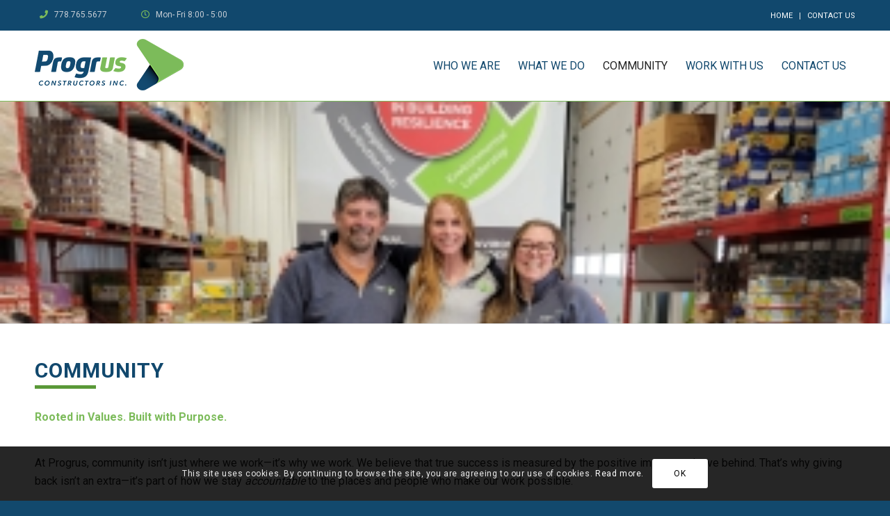

--- FILE ---
content_type: text/html; charset=UTF-8
request_url: https://www.progrus.ca/community/
body_size: 21321
content:
<!DOCTYPE html>
<html lang="en-US" class="html_stretched responsive av-preloader-disabled  html_header_top html_logo_left html_main_nav_header html_menu_right html_custom html_header_sticky html_header_shrinking html_header_topbar_active html_mobile_menu_tablet html_header_searchicon_disabled html_content_align_center html_header_unstick_top_disabled html_header_stretch_disabled html_minimal_header html_av-overlay-side html_av-overlay-side-classic html_av-submenu-noclone html_entry_id_1048 av-cookies-consent-show-message-bar av-cookies-cookie-consent-enabled av-cookies-can-opt-out av-cookies-user-silent-accept avia-cookie-check-browser-settings av-no-preview av-default-lightbox html_text_menu_active av-mobile-menu-switch-default">
<head>
<meta charset="UTF-8" />


<!-- mobile setting -->
<meta name="viewport" content="width=device-width, initial-scale=1">

<!-- Scripts/CSS and wp_head hook -->
<meta name='robots' content='index, follow, max-image-preview:large, max-snippet:-1, max-video-preview:-1' />

				<script type='text/javascript'>

				function avia_cookie_check_sessionStorage()
				{
					//	FF throws error when all cookies blocked !!
					var sessionBlocked = false;
					try
					{
						var test = sessionStorage.getItem( 'aviaCookieRefused' ) != null;
					}
					catch(e)
					{
						sessionBlocked = true;
					}

					var aviaCookieRefused = ! sessionBlocked ? sessionStorage.getItem( 'aviaCookieRefused' ) : null;

					var html = document.getElementsByTagName('html')[0];

					/**
					 * Set a class to avoid calls to sessionStorage
					 */
					if( sessionBlocked || aviaCookieRefused )
					{
						if( html.className.indexOf('av-cookies-session-refused') < 0 )
						{
							html.className += ' av-cookies-session-refused';
						}
					}

					if( sessionBlocked || aviaCookieRefused || document.cookie.match(/aviaCookieConsent/) )
					{
						if( html.className.indexOf('av-cookies-user-silent-accept') >= 0 )
						{
							 html.className = html.className.replace(/\bav-cookies-user-silent-accept\b/g, '');
						}
					}
				}

				avia_cookie_check_sessionStorage();

			</script>
			
	<!-- This site is optimized with the Yoast SEO plugin v26.7 - https://yoast.com/wordpress/plugins/seo/ -->
	<title>Community - Progrus</title>
	<meta name="description" content="Progrus cares about community and is dedicated to giving back to the communities where we live and build projects." />
	<link rel="canonical" href="https://www.progrus.ca/community/" />
	<meta property="og:locale" content="en_US" />
	<meta property="og:type" content="article" />
	<meta property="og:title" content="Community - Progrus" />
	<meta property="og:description" content="Progrus cares about community and is dedicated to giving back to the communities where we live and build projects." />
	<meta property="og:url" content="https://www.progrus.ca/community/" />
	<meta property="og:site_name" content="Progrus" />
	<meta property="article:modified_time" content="2025-04-22T17:34:28+00:00" />
	<meta name="twitter:card" content="summary_large_image" />
	<meta name="twitter:label1" content="Est. reading time" />
	<meta name="twitter:data1" content="2 minutes" />
	<script type="application/ld+json" class="yoast-schema-graph">{"@context":"https://schema.org","@graph":[{"@type":"WebPage","@id":"https://www.progrus.ca/community/","url":"https://www.progrus.ca/community/","name":"Community - Progrus","isPartOf":{"@id":"https://www.progrus.ca/#website"},"datePublished":"2022-01-10T19:09:17+00:00","dateModified":"2025-04-22T17:34:28+00:00","description":"Progrus cares about community and is dedicated to giving back to the communities where we live and build projects.","breadcrumb":{"@id":"https://www.progrus.ca/community/#breadcrumb"},"inLanguage":"en-US","potentialAction":[{"@type":"ReadAction","target":["https://www.progrus.ca/community/"]}]},{"@type":"BreadcrumbList","@id":"https://www.progrus.ca/community/#breadcrumb","itemListElement":[{"@type":"ListItem","position":1,"name":"Home","item":"https://www.progrus.ca/home/"},{"@type":"ListItem","position":2,"name":"Community"}]},{"@type":"WebSite","@id":"https://www.progrus.ca/#website","url":"https://www.progrus.ca/","name":"Progrus","description":"","publisher":{"@id":"https://www.progrus.ca/#organization"},"potentialAction":[{"@type":"SearchAction","target":{"@type":"EntryPoint","urlTemplate":"https://www.progrus.ca/?s={search_term_string}"},"query-input":{"@type":"PropertyValueSpecification","valueRequired":true,"valueName":"search_term_string"}}],"inLanguage":"en-US"},{"@type":"Organization","@id":"https://www.progrus.ca/#organization","name":"Progrus Constructors Inc.","url":"https://www.progrus.ca/","logo":{"@type":"ImageObject","inLanguage":"en-US","@id":"https://www.progrus.ca/#/schema/logo/image/","url":"https://www.progrus.ca/wp-content/uploads/2019/03/logo.png","contentUrl":"https://www.progrus.ca/wp-content/uploads/2019/03/logo.png","width":214,"height":74,"caption":"Progrus Constructors Inc."},"image":{"@id":"https://www.progrus.ca/#/schema/logo/image/"}}]}</script>
	<!-- / Yoast SEO plugin. -->


<link rel='dns-prefetch' href='//use.fontawesome.com' />
		<style>
			.lazyload,
			.lazyloading {
				max-width: 100%;
			}
		</style>
		<style id='wp-img-auto-sizes-contain-inline-css' type='text/css'>
img:is([sizes=auto i],[sizes^="auto," i]){contain-intrinsic-size:3000px 1500px}
/*# sourceURL=wp-img-auto-sizes-contain-inline-css */
</style>
<link rel='stylesheet' id='avia-grid-css' href='https://www.progrus.ca/wp-content/themes/enfold/css/grid.css' type='text/css' media='all' />
<link rel='stylesheet' id='avia-base-css' href='https://www.progrus.ca/wp-content/themes/enfold/css/base.css' type='text/css' media='all' />
<link rel='stylesheet' id='avia-layout-css' href='https://www.progrus.ca/wp-content/themes/enfold/css/layout.css' type='text/css' media='all' />
<link rel='stylesheet' id='avia-module-audioplayer-css' href='https://www.progrus.ca/wp-content/themes/enfold/config-templatebuilder/avia-shortcodes/audio-player/audio-player.css' type='text/css' media='all' />
<link rel='stylesheet' id='avia-module-blog-css' href='https://www.progrus.ca/wp-content/themes/enfold/config-templatebuilder/avia-shortcodes/blog/blog.css' type='text/css' media='all' />
<link rel='stylesheet' id='avia-module-postslider-css' href='https://www.progrus.ca/wp-content/themes/enfold/config-templatebuilder/avia-shortcodes/postslider/postslider.css' type='text/css' media='all' />
<link rel='stylesheet' id='avia-module-button-css' href='https://www.progrus.ca/wp-content/themes/enfold/config-templatebuilder/avia-shortcodes/buttons/buttons.css' type='text/css' media='all' />
<link rel='stylesheet' id='avia-module-buttonrow-css' href='https://www.progrus.ca/wp-content/themes/enfold/config-templatebuilder/avia-shortcodes/buttonrow/buttonrow.css' type='text/css' media='all' />
<link rel='stylesheet' id='avia-module-button-fullwidth-css' href='https://www.progrus.ca/wp-content/themes/enfold/config-templatebuilder/avia-shortcodes/buttons_fullwidth/buttons_fullwidth.css' type='text/css' media='all' />
<link rel='stylesheet' id='avia-module-catalogue-css' href='https://www.progrus.ca/wp-content/themes/enfold/config-templatebuilder/avia-shortcodes/catalogue/catalogue.css' type='text/css' media='all' />
<link rel='stylesheet' id='avia-module-comments-css' href='https://www.progrus.ca/wp-content/themes/enfold/config-templatebuilder/avia-shortcodes/comments/comments.css' type='text/css' media='all' />
<link rel='stylesheet' id='avia-module-contact-css' href='https://www.progrus.ca/wp-content/themes/enfold/config-templatebuilder/avia-shortcodes/contact/contact.css' type='text/css' media='all' />
<link rel='stylesheet' id='avia-module-slideshow-css' href='https://www.progrus.ca/wp-content/themes/enfold/config-templatebuilder/avia-shortcodes/slideshow/slideshow.css' type='text/css' media='all' />
<link rel='stylesheet' id='avia-module-slideshow-contentpartner-css' href='https://www.progrus.ca/wp-content/themes/enfold/config-templatebuilder/avia-shortcodes/contentslider/contentslider.css' type='text/css' media='all' />
<link rel='stylesheet' id='avia-module-countdown-css' href='https://www.progrus.ca/wp-content/themes/enfold/config-templatebuilder/avia-shortcodes/countdown/countdown.css' type='text/css' media='all' />
<link rel='stylesheet' id='avia-module-dynamic-field-css' href='https://www.progrus.ca/wp-content/themes/enfold/config-templatebuilder/avia-shortcodes/dynamic_field/dynamic_field.css' type='text/css' media='all' />
<link rel='stylesheet' id='avia-module-gallery-css' href='https://www.progrus.ca/wp-content/themes/enfold/config-templatebuilder/avia-shortcodes/gallery/gallery.css' type='text/css' media='all' />
<link rel='stylesheet' id='avia-module-gallery-hor-css' href='https://www.progrus.ca/wp-content/themes/enfold/config-templatebuilder/avia-shortcodes/gallery_horizontal/gallery_horizontal.css' type='text/css' media='all' />
<link rel='stylesheet' id='avia-module-maps-css' href='https://www.progrus.ca/wp-content/themes/enfold/config-templatebuilder/avia-shortcodes/google_maps/google_maps.css' type='text/css' media='all' />
<link rel='stylesheet' id='avia-module-gridrow-css' href='https://www.progrus.ca/wp-content/themes/enfold/config-templatebuilder/avia-shortcodes/grid_row/grid_row.css' type='text/css' media='all' />
<link rel='stylesheet' id='avia-module-heading-css' href='https://www.progrus.ca/wp-content/themes/enfold/config-templatebuilder/avia-shortcodes/heading/heading.css' type='text/css' media='all' />
<link rel='stylesheet' id='avia-module-rotator-css' href='https://www.progrus.ca/wp-content/themes/enfold/config-templatebuilder/avia-shortcodes/headline_rotator/headline_rotator.css' type='text/css' media='all' />
<link rel='stylesheet' id='avia-module-hr-css' href='https://www.progrus.ca/wp-content/themes/enfold/config-templatebuilder/avia-shortcodes/hr/hr.css' type='text/css' media='all' />
<link rel='stylesheet' id='avia-module-icon-css' href='https://www.progrus.ca/wp-content/themes/enfold/config-templatebuilder/avia-shortcodes/icon/icon.css' type='text/css' media='all' />
<link rel='stylesheet' id='avia-module-icon-circles-css' href='https://www.progrus.ca/wp-content/themes/enfold/config-templatebuilder/avia-shortcodes/icon_circles/icon_circles.css' type='text/css' media='all' />
<link rel='stylesheet' id='avia-module-iconbox-css' href='https://www.progrus.ca/wp-content/themes/enfold/config-templatebuilder/avia-shortcodes/iconbox/iconbox.css' type='text/css' media='all' />
<link rel='stylesheet' id='avia-module-icongrid-css' href='https://www.progrus.ca/wp-content/themes/enfold/config-templatebuilder/avia-shortcodes/icongrid/icongrid.css' type='text/css' media='all' />
<link rel='stylesheet' id='avia-module-iconlist-css' href='https://www.progrus.ca/wp-content/themes/enfold/config-templatebuilder/avia-shortcodes/iconlist/iconlist.css' type='text/css' media='all' />
<link rel='stylesheet' id='avia-module-image-css' href='https://www.progrus.ca/wp-content/themes/enfold/config-templatebuilder/avia-shortcodes/image/image.css' type='text/css' media='all' />
<link rel='stylesheet' id='avia-module-image-diff-css' href='https://www.progrus.ca/wp-content/themes/enfold/config-templatebuilder/avia-shortcodes/image_diff/image_diff.css' type='text/css' media='all' />
<link rel='stylesheet' id='avia-module-hotspot-css' href='https://www.progrus.ca/wp-content/themes/enfold/config-templatebuilder/avia-shortcodes/image_hotspots/image_hotspots.css' type='text/css' media='all' />
<link rel='stylesheet' id='avia-module-sc-lottie-animation-css' href='https://www.progrus.ca/wp-content/themes/enfold/config-templatebuilder/avia-shortcodes/lottie_animation/lottie_animation.css' type='text/css' media='all' />
<link rel='stylesheet' id='avia-module-magazine-css' href='https://www.progrus.ca/wp-content/themes/enfold/config-templatebuilder/avia-shortcodes/magazine/magazine.css' type='text/css' media='all' />
<link rel='stylesheet' id='avia-module-masonry-css' href='https://www.progrus.ca/wp-content/themes/enfold/config-templatebuilder/avia-shortcodes/masonry_entries/masonry_entries.css' type='text/css' media='all' />
<link rel='stylesheet' id='avia-siteloader-css' href='https://www.progrus.ca/wp-content/themes/enfold/css/avia-snippet-site-preloader.css' type='text/css' media='all' />
<link rel='stylesheet' id='avia-module-menu-css' href='https://www.progrus.ca/wp-content/themes/enfold/config-templatebuilder/avia-shortcodes/menu/menu.css' type='text/css' media='all' />
<link rel='stylesheet' id='avia-module-notification-css' href='https://www.progrus.ca/wp-content/themes/enfold/config-templatebuilder/avia-shortcodes/notification/notification.css' type='text/css' media='all' />
<link rel='stylesheet' id='avia-module-numbers-css' href='https://www.progrus.ca/wp-content/themes/enfold/config-templatebuilder/avia-shortcodes/numbers/numbers.css' type='text/css' media='all' />
<link rel='stylesheet' id='avia-module-portfolio-css' href='https://www.progrus.ca/wp-content/themes/enfold/config-templatebuilder/avia-shortcodes/portfolio/portfolio.css' type='text/css' media='all' />
<link rel='stylesheet' id='avia-module-post-metadata-css' href='https://www.progrus.ca/wp-content/themes/enfold/config-templatebuilder/avia-shortcodes/post_metadata/post_metadata.css' type='text/css' media='all' />
<link rel='stylesheet' id='avia-module-progress-bar-css' href='https://www.progrus.ca/wp-content/themes/enfold/config-templatebuilder/avia-shortcodes/progressbar/progressbar.css' type='text/css' media='all' />
<link rel='stylesheet' id='avia-module-promobox-css' href='https://www.progrus.ca/wp-content/themes/enfold/config-templatebuilder/avia-shortcodes/promobox/promobox.css' type='text/css' media='all' />
<link rel='stylesheet' id='avia-sc-search-css' href='https://www.progrus.ca/wp-content/themes/enfold/config-templatebuilder/avia-shortcodes/search/search.css' type='text/css' media='all' />
<link rel='stylesheet' id='avia-module-slideshow-accordion-css' href='https://www.progrus.ca/wp-content/themes/enfold/config-templatebuilder/avia-shortcodes/slideshow_accordion/slideshow_accordion.css' type='text/css' media='all' />
<link rel='stylesheet' id='avia-module-slideshow-feature-image-css' href='https://www.progrus.ca/wp-content/themes/enfold/config-templatebuilder/avia-shortcodes/slideshow_feature_image/slideshow_feature_image.css' type='text/css' media='all' />
<link rel='stylesheet' id='avia-module-slideshow-fullsize-css' href='https://www.progrus.ca/wp-content/themes/enfold/config-templatebuilder/avia-shortcodes/slideshow_fullsize/slideshow_fullsize.css' type='text/css' media='all' />
<link rel='stylesheet' id='avia-module-slideshow-fullscreen-css' href='https://www.progrus.ca/wp-content/themes/enfold/config-templatebuilder/avia-shortcodes/slideshow_fullscreen/slideshow_fullscreen.css' type='text/css' media='all' />
<link rel='stylesheet' id='avia-module-slideshow-ls-css' href='https://www.progrus.ca/wp-content/themes/enfold/config-templatebuilder/avia-shortcodes/slideshow_layerslider/slideshow_layerslider.css' type='text/css' media='all' />
<link rel='stylesheet' id='avia-module-social-css' href='https://www.progrus.ca/wp-content/themes/enfold/config-templatebuilder/avia-shortcodes/social_share/social_share.css' type='text/css' media='all' />
<link rel='stylesheet' id='avia-module-tabsection-css' href='https://www.progrus.ca/wp-content/themes/enfold/config-templatebuilder/avia-shortcodes/tab_section/tab_section.css' type='text/css' media='all' />
<link rel='stylesheet' id='avia-module-table-css' href='https://www.progrus.ca/wp-content/themes/enfold/config-templatebuilder/avia-shortcodes/table/table.css' type='text/css' media='all' />
<link rel='stylesheet' id='avia-module-tabs-css' href='https://www.progrus.ca/wp-content/themes/enfold/config-templatebuilder/avia-shortcodes/tabs/tabs.css' type='text/css' media='all' />
<link rel='stylesheet' id='avia-module-team-css' href='https://www.progrus.ca/wp-content/themes/enfold/config-templatebuilder/avia-shortcodes/team/team.css' type='text/css' media='all' />
<link rel='stylesheet' id='avia-module-testimonials-css' href='https://www.progrus.ca/wp-content/themes/enfold/config-templatebuilder/avia-shortcodes/testimonials/testimonials.css' type='text/css' media='all' />
<link rel='stylesheet' id='avia-module-timeline-css' href='https://www.progrus.ca/wp-content/themes/enfold/config-templatebuilder/avia-shortcodes/timeline/timeline.css' type='text/css' media='all' />
<link rel='stylesheet' id='avia-module-toggles-css' href='https://www.progrus.ca/wp-content/themes/enfold/config-templatebuilder/avia-shortcodes/toggles/toggles.css' type='text/css' media='all' />
<link rel='stylesheet' id='avia-module-video-css' href='https://www.progrus.ca/wp-content/themes/enfold/config-templatebuilder/avia-shortcodes/video/video.css' type='text/css' media='all' />
<style id='wp-block-library-inline-css' type='text/css'>
:root{--wp-block-synced-color:#7a00df;--wp-block-synced-color--rgb:122,0,223;--wp-bound-block-color:var(--wp-block-synced-color);--wp-editor-canvas-background:#ddd;--wp-admin-theme-color:#007cba;--wp-admin-theme-color--rgb:0,124,186;--wp-admin-theme-color-darker-10:#006ba1;--wp-admin-theme-color-darker-10--rgb:0,107,160.5;--wp-admin-theme-color-darker-20:#005a87;--wp-admin-theme-color-darker-20--rgb:0,90,135;--wp-admin-border-width-focus:2px}@media (min-resolution:192dpi){:root{--wp-admin-border-width-focus:1.5px}}.wp-element-button{cursor:pointer}:root .has-very-light-gray-background-color{background-color:#eee}:root .has-very-dark-gray-background-color{background-color:#313131}:root .has-very-light-gray-color{color:#eee}:root .has-very-dark-gray-color{color:#313131}:root .has-vivid-green-cyan-to-vivid-cyan-blue-gradient-background{background:linear-gradient(135deg,#00d084,#0693e3)}:root .has-purple-crush-gradient-background{background:linear-gradient(135deg,#34e2e4,#4721fb 50%,#ab1dfe)}:root .has-hazy-dawn-gradient-background{background:linear-gradient(135deg,#faaca8,#dad0ec)}:root .has-subdued-olive-gradient-background{background:linear-gradient(135deg,#fafae1,#67a671)}:root .has-atomic-cream-gradient-background{background:linear-gradient(135deg,#fdd79a,#004a59)}:root .has-nightshade-gradient-background{background:linear-gradient(135deg,#330968,#31cdcf)}:root .has-midnight-gradient-background{background:linear-gradient(135deg,#020381,#2874fc)}:root{--wp--preset--font-size--normal:16px;--wp--preset--font-size--huge:42px}.has-regular-font-size{font-size:1em}.has-larger-font-size{font-size:2.625em}.has-normal-font-size{font-size:var(--wp--preset--font-size--normal)}.has-huge-font-size{font-size:var(--wp--preset--font-size--huge)}.has-text-align-center{text-align:center}.has-text-align-left{text-align:left}.has-text-align-right{text-align:right}.has-fit-text{white-space:nowrap!important}#end-resizable-editor-section{display:none}.aligncenter{clear:both}.items-justified-left{justify-content:flex-start}.items-justified-center{justify-content:center}.items-justified-right{justify-content:flex-end}.items-justified-space-between{justify-content:space-between}.screen-reader-text{border:0;clip-path:inset(50%);height:1px;margin:-1px;overflow:hidden;padding:0;position:absolute;width:1px;word-wrap:normal!important}.screen-reader-text:focus{background-color:#ddd;clip-path:none;color:#444;display:block;font-size:1em;height:auto;left:5px;line-height:normal;padding:15px 23px 14px;text-decoration:none;top:5px;width:auto;z-index:100000}html :where(.has-border-color){border-style:solid}html :where([style*=border-top-color]){border-top-style:solid}html :where([style*=border-right-color]){border-right-style:solid}html :where([style*=border-bottom-color]){border-bottom-style:solid}html :where([style*=border-left-color]){border-left-style:solid}html :where([style*=border-width]){border-style:solid}html :where([style*=border-top-width]){border-top-style:solid}html :where([style*=border-right-width]){border-right-style:solid}html :where([style*=border-bottom-width]){border-bottom-style:solid}html :where([style*=border-left-width]){border-left-style:solid}html :where(img[class*=wp-image-]){height:auto;max-width:100%}:where(figure){margin:0 0 1em}html :where(.is-position-sticky){--wp-admin--admin-bar--position-offset:var(--wp-admin--admin-bar--height,0px)}@media screen and (max-width:600px){html :where(.is-position-sticky){--wp-admin--admin-bar--position-offset:0px}}

/*# sourceURL=wp-block-library-inline-css */
</style><style id='global-styles-inline-css' type='text/css'>
:root{--wp--preset--aspect-ratio--square: 1;--wp--preset--aspect-ratio--4-3: 4/3;--wp--preset--aspect-ratio--3-4: 3/4;--wp--preset--aspect-ratio--3-2: 3/2;--wp--preset--aspect-ratio--2-3: 2/3;--wp--preset--aspect-ratio--16-9: 16/9;--wp--preset--aspect-ratio--9-16: 9/16;--wp--preset--color--black: #000000;--wp--preset--color--cyan-bluish-gray: #abb8c3;--wp--preset--color--white: #ffffff;--wp--preset--color--pale-pink: #f78da7;--wp--preset--color--vivid-red: #cf2e2e;--wp--preset--color--luminous-vivid-orange: #ff6900;--wp--preset--color--luminous-vivid-amber: #fcb900;--wp--preset--color--light-green-cyan: #7bdcb5;--wp--preset--color--vivid-green-cyan: #00d084;--wp--preset--color--pale-cyan-blue: #8ed1fc;--wp--preset--color--vivid-cyan-blue: #0693e3;--wp--preset--color--vivid-purple: #9b51e0;--wp--preset--color--metallic-red: #b02b2c;--wp--preset--color--maximum-yellow-red: #edae44;--wp--preset--color--yellow-sun: #eeee22;--wp--preset--color--palm-leaf: #83a846;--wp--preset--color--aero: #7bb0e7;--wp--preset--color--old-lavender: #745f7e;--wp--preset--color--steel-teal: #5f8789;--wp--preset--color--raspberry-pink: #d65799;--wp--preset--color--medium-turquoise: #4ecac2;--wp--preset--gradient--vivid-cyan-blue-to-vivid-purple: linear-gradient(135deg,rgb(6,147,227) 0%,rgb(155,81,224) 100%);--wp--preset--gradient--light-green-cyan-to-vivid-green-cyan: linear-gradient(135deg,rgb(122,220,180) 0%,rgb(0,208,130) 100%);--wp--preset--gradient--luminous-vivid-amber-to-luminous-vivid-orange: linear-gradient(135deg,rgb(252,185,0) 0%,rgb(255,105,0) 100%);--wp--preset--gradient--luminous-vivid-orange-to-vivid-red: linear-gradient(135deg,rgb(255,105,0) 0%,rgb(207,46,46) 100%);--wp--preset--gradient--very-light-gray-to-cyan-bluish-gray: linear-gradient(135deg,rgb(238,238,238) 0%,rgb(169,184,195) 100%);--wp--preset--gradient--cool-to-warm-spectrum: linear-gradient(135deg,rgb(74,234,220) 0%,rgb(151,120,209) 20%,rgb(207,42,186) 40%,rgb(238,44,130) 60%,rgb(251,105,98) 80%,rgb(254,248,76) 100%);--wp--preset--gradient--blush-light-purple: linear-gradient(135deg,rgb(255,206,236) 0%,rgb(152,150,240) 100%);--wp--preset--gradient--blush-bordeaux: linear-gradient(135deg,rgb(254,205,165) 0%,rgb(254,45,45) 50%,rgb(107,0,62) 100%);--wp--preset--gradient--luminous-dusk: linear-gradient(135deg,rgb(255,203,112) 0%,rgb(199,81,192) 50%,rgb(65,88,208) 100%);--wp--preset--gradient--pale-ocean: linear-gradient(135deg,rgb(255,245,203) 0%,rgb(182,227,212) 50%,rgb(51,167,181) 100%);--wp--preset--gradient--electric-grass: linear-gradient(135deg,rgb(202,248,128) 0%,rgb(113,206,126) 100%);--wp--preset--gradient--midnight: linear-gradient(135deg,rgb(2,3,129) 0%,rgb(40,116,252) 100%);--wp--preset--font-size--small: 1rem;--wp--preset--font-size--medium: 1.125rem;--wp--preset--font-size--large: 1.75rem;--wp--preset--font-size--x-large: clamp(1.75rem, 3vw, 2.25rem);--wp--preset--spacing--20: 0.44rem;--wp--preset--spacing--30: 0.67rem;--wp--preset--spacing--40: 1rem;--wp--preset--spacing--50: 1.5rem;--wp--preset--spacing--60: 2.25rem;--wp--preset--spacing--70: 3.38rem;--wp--preset--spacing--80: 5.06rem;--wp--preset--shadow--natural: 6px 6px 9px rgba(0, 0, 0, 0.2);--wp--preset--shadow--deep: 12px 12px 50px rgba(0, 0, 0, 0.4);--wp--preset--shadow--sharp: 6px 6px 0px rgba(0, 0, 0, 0.2);--wp--preset--shadow--outlined: 6px 6px 0px -3px rgb(255, 255, 255), 6px 6px rgb(0, 0, 0);--wp--preset--shadow--crisp: 6px 6px 0px rgb(0, 0, 0);}:root { --wp--style--global--content-size: 800px;--wp--style--global--wide-size: 1130px; }:where(body) { margin: 0; }.wp-site-blocks > .alignleft { float: left; margin-right: 2em; }.wp-site-blocks > .alignright { float: right; margin-left: 2em; }.wp-site-blocks > .aligncenter { justify-content: center; margin-left: auto; margin-right: auto; }:where(.is-layout-flex){gap: 0.5em;}:where(.is-layout-grid){gap: 0.5em;}.is-layout-flow > .alignleft{float: left;margin-inline-start: 0;margin-inline-end: 2em;}.is-layout-flow > .alignright{float: right;margin-inline-start: 2em;margin-inline-end: 0;}.is-layout-flow > .aligncenter{margin-left: auto !important;margin-right: auto !important;}.is-layout-constrained > .alignleft{float: left;margin-inline-start: 0;margin-inline-end: 2em;}.is-layout-constrained > .alignright{float: right;margin-inline-start: 2em;margin-inline-end: 0;}.is-layout-constrained > .aligncenter{margin-left: auto !important;margin-right: auto !important;}.is-layout-constrained > :where(:not(.alignleft):not(.alignright):not(.alignfull)){max-width: var(--wp--style--global--content-size);margin-left: auto !important;margin-right: auto !important;}.is-layout-constrained > .alignwide{max-width: var(--wp--style--global--wide-size);}body .is-layout-flex{display: flex;}.is-layout-flex{flex-wrap: wrap;align-items: center;}.is-layout-flex > :is(*, div){margin: 0;}body .is-layout-grid{display: grid;}.is-layout-grid > :is(*, div){margin: 0;}body{padding-top: 0px;padding-right: 0px;padding-bottom: 0px;padding-left: 0px;}a:where(:not(.wp-element-button)){text-decoration: underline;}:root :where(.wp-element-button, .wp-block-button__link){background-color: #32373c;border-width: 0;color: #fff;font-family: inherit;font-size: inherit;font-style: inherit;font-weight: inherit;letter-spacing: inherit;line-height: inherit;padding-top: calc(0.667em + 2px);padding-right: calc(1.333em + 2px);padding-bottom: calc(0.667em + 2px);padding-left: calc(1.333em + 2px);text-decoration: none;text-transform: inherit;}.has-black-color{color: var(--wp--preset--color--black) !important;}.has-cyan-bluish-gray-color{color: var(--wp--preset--color--cyan-bluish-gray) !important;}.has-white-color{color: var(--wp--preset--color--white) !important;}.has-pale-pink-color{color: var(--wp--preset--color--pale-pink) !important;}.has-vivid-red-color{color: var(--wp--preset--color--vivid-red) !important;}.has-luminous-vivid-orange-color{color: var(--wp--preset--color--luminous-vivid-orange) !important;}.has-luminous-vivid-amber-color{color: var(--wp--preset--color--luminous-vivid-amber) !important;}.has-light-green-cyan-color{color: var(--wp--preset--color--light-green-cyan) !important;}.has-vivid-green-cyan-color{color: var(--wp--preset--color--vivid-green-cyan) !important;}.has-pale-cyan-blue-color{color: var(--wp--preset--color--pale-cyan-blue) !important;}.has-vivid-cyan-blue-color{color: var(--wp--preset--color--vivid-cyan-blue) !important;}.has-vivid-purple-color{color: var(--wp--preset--color--vivid-purple) !important;}.has-metallic-red-color{color: var(--wp--preset--color--metallic-red) !important;}.has-maximum-yellow-red-color{color: var(--wp--preset--color--maximum-yellow-red) !important;}.has-yellow-sun-color{color: var(--wp--preset--color--yellow-sun) !important;}.has-palm-leaf-color{color: var(--wp--preset--color--palm-leaf) !important;}.has-aero-color{color: var(--wp--preset--color--aero) !important;}.has-old-lavender-color{color: var(--wp--preset--color--old-lavender) !important;}.has-steel-teal-color{color: var(--wp--preset--color--steel-teal) !important;}.has-raspberry-pink-color{color: var(--wp--preset--color--raspberry-pink) !important;}.has-medium-turquoise-color{color: var(--wp--preset--color--medium-turquoise) !important;}.has-black-background-color{background-color: var(--wp--preset--color--black) !important;}.has-cyan-bluish-gray-background-color{background-color: var(--wp--preset--color--cyan-bluish-gray) !important;}.has-white-background-color{background-color: var(--wp--preset--color--white) !important;}.has-pale-pink-background-color{background-color: var(--wp--preset--color--pale-pink) !important;}.has-vivid-red-background-color{background-color: var(--wp--preset--color--vivid-red) !important;}.has-luminous-vivid-orange-background-color{background-color: var(--wp--preset--color--luminous-vivid-orange) !important;}.has-luminous-vivid-amber-background-color{background-color: var(--wp--preset--color--luminous-vivid-amber) !important;}.has-light-green-cyan-background-color{background-color: var(--wp--preset--color--light-green-cyan) !important;}.has-vivid-green-cyan-background-color{background-color: var(--wp--preset--color--vivid-green-cyan) !important;}.has-pale-cyan-blue-background-color{background-color: var(--wp--preset--color--pale-cyan-blue) !important;}.has-vivid-cyan-blue-background-color{background-color: var(--wp--preset--color--vivid-cyan-blue) !important;}.has-vivid-purple-background-color{background-color: var(--wp--preset--color--vivid-purple) !important;}.has-metallic-red-background-color{background-color: var(--wp--preset--color--metallic-red) !important;}.has-maximum-yellow-red-background-color{background-color: var(--wp--preset--color--maximum-yellow-red) !important;}.has-yellow-sun-background-color{background-color: var(--wp--preset--color--yellow-sun) !important;}.has-palm-leaf-background-color{background-color: var(--wp--preset--color--palm-leaf) !important;}.has-aero-background-color{background-color: var(--wp--preset--color--aero) !important;}.has-old-lavender-background-color{background-color: var(--wp--preset--color--old-lavender) !important;}.has-steel-teal-background-color{background-color: var(--wp--preset--color--steel-teal) !important;}.has-raspberry-pink-background-color{background-color: var(--wp--preset--color--raspberry-pink) !important;}.has-medium-turquoise-background-color{background-color: var(--wp--preset--color--medium-turquoise) !important;}.has-black-border-color{border-color: var(--wp--preset--color--black) !important;}.has-cyan-bluish-gray-border-color{border-color: var(--wp--preset--color--cyan-bluish-gray) !important;}.has-white-border-color{border-color: var(--wp--preset--color--white) !important;}.has-pale-pink-border-color{border-color: var(--wp--preset--color--pale-pink) !important;}.has-vivid-red-border-color{border-color: var(--wp--preset--color--vivid-red) !important;}.has-luminous-vivid-orange-border-color{border-color: var(--wp--preset--color--luminous-vivid-orange) !important;}.has-luminous-vivid-amber-border-color{border-color: var(--wp--preset--color--luminous-vivid-amber) !important;}.has-light-green-cyan-border-color{border-color: var(--wp--preset--color--light-green-cyan) !important;}.has-vivid-green-cyan-border-color{border-color: var(--wp--preset--color--vivid-green-cyan) !important;}.has-pale-cyan-blue-border-color{border-color: var(--wp--preset--color--pale-cyan-blue) !important;}.has-vivid-cyan-blue-border-color{border-color: var(--wp--preset--color--vivid-cyan-blue) !important;}.has-vivid-purple-border-color{border-color: var(--wp--preset--color--vivid-purple) !important;}.has-metallic-red-border-color{border-color: var(--wp--preset--color--metallic-red) !important;}.has-maximum-yellow-red-border-color{border-color: var(--wp--preset--color--maximum-yellow-red) !important;}.has-yellow-sun-border-color{border-color: var(--wp--preset--color--yellow-sun) !important;}.has-palm-leaf-border-color{border-color: var(--wp--preset--color--palm-leaf) !important;}.has-aero-border-color{border-color: var(--wp--preset--color--aero) !important;}.has-old-lavender-border-color{border-color: var(--wp--preset--color--old-lavender) !important;}.has-steel-teal-border-color{border-color: var(--wp--preset--color--steel-teal) !important;}.has-raspberry-pink-border-color{border-color: var(--wp--preset--color--raspberry-pink) !important;}.has-medium-turquoise-border-color{border-color: var(--wp--preset--color--medium-turquoise) !important;}.has-vivid-cyan-blue-to-vivid-purple-gradient-background{background: var(--wp--preset--gradient--vivid-cyan-blue-to-vivid-purple) !important;}.has-light-green-cyan-to-vivid-green-cyan-gradient-background{background: var(--wp--preset--gradient--light-green-cyan-to-vivid-green-cyan) !important;}.has-luminous-vivid-amber-to-luminous-vivid-orange-gradient-background{background: var(--wp--preset--gradient--luminous-vivid-amber-to-luminous-vivid-orange) !important;}.has-luminous-vivid-orange-to-vivid-red-gradient-background{background: var(--wp--preset--gradient--luminous-vivid-orange-to-vivid-red) !important;}.has-very-light-gray-to-cyan-bluish-gray-gradient-background{background: var(--wp--preset--gradient--very-light-gray-to-cyan-bluish-gray) !important;}.has-cool-to-warm-spectrum-gradient-background{background: var(--wp--preset--gradient--cool-to-warm-spectrum) !important;}.has-blush-light-purple-gradient-background{background: var(--wp--preset--gradient--blush-light-purple) !important;}.has-blush-bordeaux-gradient-background{background: var(--wp--preset--gradient--blush-bordeaux) !important;}.has-luminous-dusk-gradient-background{background: var(--wp--preset--gradient--luminous-dusk) !important;}.has-pale-ocean-gradient-background{background: var(--wp--preset--gradient--pale-ocean) !important;}.has-electric-grass-gradient-background{background: var(--wp--preset--gradient--electric-grass) !important;}.has-midnight-gradient-background{background: var(--wp--preset--gradient--midnight) !important;}.has-small-font-size{font-size: var(--wp--preset--font-size--small) !important;}.has-medium-font-size{font-size: var(--wp--preset--font-size--medium) !important;}.has-large-font-size{font-size: var(--wp--preset--font-size--large) !important;}.has-x-large-font-size{font-size: var(--wp--preset--font-size--x-large) !important;}
/*# sourceURL=global-styles-inline-css */
</style>

<link rel='stylesheet' id='awsm-jobs-general-css' href='https://www.progrus.ca/wp-content/plugins/wp-job-openings/assets/css/general.min.css' type='text/css' media='all' />
<link rel='stylesheet' id='awsm-jobs-style-css' href='https://www.progrus.ca/wp-content/plugins/wp-job-openings/assets/css/style.min.css' type='text/css' media='all' />
<link rel='stylesheet' id='easy_testimonial_style-css' href='https://www.progrus.ca/wp-content/plugins/easy-testimonials/include/assets/css/style.css' type='text/css' media='all' />
<link rel='stylesheet' id='destinations-slick-css-css' href='https://www.progrus.ca/wp-content/plugins/project/css/slick-theme.css' type='text/css' media='all' />
<link rel='stylesheet' id='destinations-slick-theme-css-css' href='https://www.progrus.ca/wp-content/plugins/project/css/slick.css' type='text/css' media='all' />
<link rel='stylesheet' id='font-awsome-styles-css' href='https://use.fontawesome.com/releases/v5.8.1/css/all.css' type='text/css' media='all' />
<link rel='stylesheet' id='avia-scs-css' href='https://www.progrus.ca/wp-content/themes/enfold/css/shortcodes.css' type='text/css' media='all' />
<link rel='stylesheet' id='avia-fold-unfold-css' href='https://www.progrus.ca/wp-content/themes/enfold/css/avia-snippet-fold-unfold.css' type='text/css' media='all' />
<link rel='stylesheet' id='avia-popup-css-css' href='https://www.progrus.ca/wp-content/themes/enfold/js/aviapopup/magnific-popup.min.css' type='text/css' media='screen' />
<link rel='stylesheet' id='avia-lightbox-css' href='https://www.progrus.ca/wp-content/themes/enfold/css/avia-snippet-lightbox.css' type='text/css' media='screen' />
<link rel='stylesheet' id='avia-dynamic-css' href='https://www.progrus.ca/wp-content/uploads/dynamic_avia/progrus.css' type='text/css' media='all' />
<link rel='stylesheet' id='avia-custom-css' href='https://www.progrus.ca/wp-content/themes/enfold/css/custom.css' type='text/css' media='all' />
<link rel='stylesheet' id='avia-style-css' href='https://www.progrus.ca/wp-content/themes/progrus/style.css' type='text/css' media='all' />
<link rel='stylesheet' id='avia-cookie-css-css' href='https://www.progrus.ca/wp-content/themes/enfold/css/avia-snippet-cookieconsent.css' type='text/css' media='screen' />
<link rel='stylesheet' id='avia-gravity-css' href='https://www.progrus.ca/wp-content/themes/enfold/config-gravityforms/gravity-mod.css' type='text/css' media='screen' />
<link rel='stylesheet' id='avia-single-post-1048-css' href='https://www.progrus.ca/wp-content/uploads/dynamic_avia/avia_posts_css/post-1048.css' type='text/css' media='all' />
<script type="text/javascript" src="https://www.progrus.ca/wp-includes/js/jquery/jquery.min.js" id="jquery-core-js"></script>
<script type="text/javascript" src="https://www.progrus.ca/wp-content/plugins/project/js/attractions.js" id="destinations-js-js"></script>
<script type="text/javascript" src="https://www.progrus.ca/wp-content/plugins/project/js/slick.min.js" id="destinations-slick-js-js"></script>
<script type="text/javascript" src="https://www.progrus.ca/wp-content/themes/enfold/js/avia-js.js" id="avia-js-js"></script>
<script type="text/javascript" src="https://www.progrus.ca/wp-content/themes/enfold/js/avia-compat.js" id="avia-compat-js"></script>
<script type="text/javascript" id="easy-testimonials-reveal-js-extra">
/* <![CDATA[ */
var easy_testimonials_reveal = {"show_less_text":"Show Less"};
//# sourceURL=easy-testimonials-reveal-js-extra
/* ]]> */
</script>
<script type="text/javascript" src="https://www.progrus.ca/wp-content/plugins/easy-testimonials/include/assets/js/easy-testimonials-reveal.js" id="easy-testimonials-reveal-js"></script>
<style type="text/css" media="screen"></style><style type="text/css" media="screen">@media (max-width: 728px) {}</style><style type="text/css" media="screen">@media (max-width: 320px) {}</style>		<script>
			document.documentElement.className = document.documentElement.className.replace('no-js', 'js');
		</script>
				<style>
			.no-js img.lazyload {
				display: none;
			}

			figure.wp-block-image img.lazyloading {
				min-width: 150px;
			}

			.lazyload,
			.lazyloading {
				--smush-placeholder-width: 100px;
				--smush-placeholder-aspect-ratio: 1/1;
				width: var(--smush-image-width, var(--smush-placeholder-width)) !important;
				aspect-ratio: var(--smush-image-aspect-ratio, var(--smush-placeholder-aspect-ratio)) !important;
			}

						.lazyload, .lazyloading {
				opacity: 0;
			}

			.lazyloaded {
				opacity: 1;
				transition: opacity 400ms;
				transition-delay: 0ms;
			}

					</style>
			<!-- Google Tag Manager -->
<script>(function(w,d,s,l,i){w[l]=w[l]||[];w[l].push({'gtm.start':
new Date().getTime(),event:'gtm.js'});var f=d.getElementsByTagName(s)[0],
j=d.createElement(s),dl=l!='dataLayer'?'&l='+l:'';j.async=true;j.src=
'https://www.googletagmanager.com/gtm.js?id='+i+dl;f.parentNode.insertBefore(j,f);
})(window,document,'script','dataLayer','GTM-MDZB2PZ');</script>
<!-- End Google Tag Manager -->
		<meta name="google-site-verification" content="eh12u650_d8eK7BG8gPCqtrjEhRO7Oave47EYguNINM" />
	
<link rel="icon" href="https://www.progrus.ca/wp-content/uploads/2019/04/small-arrow-1.png" type="image/png">
<!--[if lt IE 9]><script src="https://www.progrus.ca/wp-content/themes/enfold/js/html5shiv.js"></script><![endif]--><link rel="profile" href="https://gmpg.org/xfn/11" />
<link rel="alternate" type="application/rss+xml" title="Progrus RSS2 Feed" href="https://www.progrus.ca/feed/" />
<link rel="pingback" href="https://www.progrus.ca/xmlrpc.php" />

<style type='text/css' media='screen'>
 #top #header_main > .container, #top #header_main > .container .main_menu  .av-main-nav > li > a, #top #header_main #menu-item-shop .cart_dropdown_link{ height:77px; line-height: 77px; }
 .html_top_nav_header .av-logo-container{ height:77px;  }
 .html_header_top.html_header_sticky #top #wrap_all #main{ padding-top:105px; } 
</style>
<style type="text/css">
		@font-face {font-family: 'entypo-fontello-enfold'; font-weight: normal; font-style: normal; font-display: auto;
		src: url('https://www.progrus.ca/wp-content/themes/enfold/config-templatebuilder/avia-template-builder/assets/fonts/entypo-fontello-enfold/entypo-fontello-enfold.woff2') format('woff2'),
		url('https://www.progrus.ca/wp-content/themes/enfold/config-templatebuilder/avia-template-builder/assets/fonts/entypo-fontello-enfold/entypo-fontello-enfold.woff') format('woff'),
		url('https://www.progrus.ca/wp-content/themes/enfold/config-templatebuilder/avia-template-builder/assets/fonts/entypo-fontello-enfold/entypo-fontello-enfold.ttf') format('truetype'),
		url('https://www.progrus.ca/wp-content/themes/enfold/config-templatebuilder/avia-template-builder/assets/fonts/entypo-fontello-enfold/entypo-fontello-enfold.svg#entypo-fontello-enfold') format('svg'),
		url('https://www.progrus.ca/wp-content/themes/enfold/config-templatebuilder/avia-template-builder/assets/fonts/entypo-fontello-enfold/entypo-fontello-enfold.eot'),
		url('https://www.progrus.ca/wp-content/themes/enfold/config-templatebuilder/avia-template-builder/assets/fonts/entypo-fontello-enfold/entypo-fontello-enfold.eot?#iefix') format('embedded-opentype');
		}

		#top .avia-font-entypo-fontello-enfold, body .avia-font-entypo-fontello-enfold, html body [data-av_iconfont='entypo-fontello-enfold']:before{ font-family: 'entypo-fontello-enfold'; }
		
		@font-face {font-family: 'entypo-fontello'; font-weight: normal; font-style: normal; font-display: auto;
		src: url('https://www.progrus.ca/wp-content/themes/enfold/config-templatebuilder/avia-template-builder/assets/fonts/entypo-fontello/entypo-fontello.woff2') format('woff2'),
		url('https://www.progrus.ca/wp-content/themes/enfold/config-templatebuilder/avia-template-builder/assets/fonts/entypo-fontello/entypo-fontello.woff') format('woff'),
		url('https://www.progrus.ca/wp-content/themes/enfold/config-templatebuilder/avia-template-builder/assets/fonts/entypo-fontello/entypo-fontello.ttf') format('truetype'),
		url('https://www.progrus.ca/wp-content/themes/enfold/config-templatebuilder/avia-template-builder/assets/fonts/entypo-fontello/entypo-fontello.svg#entypo-fontello') format('svg'),
		url('https://www.progrus.ca/wp-content/themes/enfold/config-templatebuilder/avia-template-builder/assets/fonts/entypo-fontello/entypo-fontello.eot'),
		url('https://www.progrus.ca/wp-content/themes/enfold/config-templatebuilder/avia-template-builder/assets/fonts/entypo-fontello/entypo-fontello.eot?#iefix') format('embedded-opentype');
		}

		#top .avia-font-entypo-fontello, body .avia-font-entypo-fontello, html body [data-av_iconfont='entypo-fontello']:before{ font-family: 'entypo-fontello'; }
		</style>

<!--
Debugging Info for Theme support: 

Theme: Enfold
Version: 7.1.3
Installed: enfold
AviaFramework Version: 5.6
AviaBuilder Version: 6.0
aviaElementManager Version: 1.0.1
- - - - - - - - - - -
ChildTheme: Progrus
ChildTheme Version: 1.0
ChildTheme Installed: enfold

- - - - - - - - - - -
ML:256-PU:126-PLA:8
WP:6.9
Compress: CSS:disabled - JS:disabled
Updates: enabled - token has changed and not verified
PLAu:8
-->
</head>

<body id="top" class="wp-singular page-template-default page page-id-1048 page-parent wp-theme-enfold wp-child-theme-progrus stretched rtl_columns av-curtain-numeric roboto  post-type-page avia-responsive-images-support" itemscope="itemscope" itemtype="https://schema.org/WebPage" >

		<!-- Google Tag Manager (noscript) -->
<noscript><iframe data-src="https://www.googletagmanager.com/ns.html?id=GTM-MDZB2PZ"
height="0" width="0" style="display:none;visibility:hidden" src="[data-uri]" class="lazyload" data-load-mode="1"></iframe></noscript>
<!-- End Google Tag Manager (noscript) -->
	
	<div id='wrap_all'>

	
<header id='header' class='all_colors header_color light_bg_color  av_header_top av_logo_left av_main_nav_header av_menu_right av_custom av_header_sticky av_header_shrinking av_header_stretch_disabled av_mobile_menu_tablet av_header_searchicon_disabled av_header_unstick_top_disabled av_minimal_header av_bottom_nav_disabled  av_header_border_disabled'  data-av_shrink_factor='50' role="banner" itemscope="itemscope" itemtype="https://schema.org/WPHeader" >

		<div id='header_meta' class='container_wrap container_wrap_meta  av_secondary_right av_extra_header_active av_phone_active_left av_entry_id_1048'>

			      <div class='container'>
			      <nav class='sub_menu'  role="navigation" itemscope="itemscope" itemtype="https://schema.org/SiteNavigationElement" ><ul role="menu" class="menu" id="avia2-menu"><li role="menuitem" id="menu-item-215" class="menu-item menu-item-type-post_type menu-item-object-page menu-item-home menu-item-215"><a href="https://www.progrus.ca/">Home</a></li>
<li role="menuitem" id="menu-item-206" class="menu-item menu-item-type-post_type menu-item-object-page menu-item-206"><a href="https://www.progrus.ca/contact-us/">Contact Us</a></li>
</ul></nav><div class='phone-info with_nav'><div><ul class="top-bar-contact"> <li><i class="fas fa-phone"></i> <a href="tel:7787655677">778.765.5677</a></li>      <li><i class="far fa-clock"></i> Mon- Fri 8:00 - 5:00</li>  </ul></div></div>			      </div>
		</div>

		<div  id='header_main' class='container_wrap container_wrap_logo'>

        <div class='container av-logo-container'><div class='inner-container'><span class='logo avia-standard-logo'><a href='https://www.progrus.ca/' class='' aria-label='logo' title='logo'><img data-src="https://www.progrus.ca/wp-content/uploads/2019/03/logo.png" height="100" width="300" alt='Progrus' title='logo' src="[data-uri]" class="lazyload" style="--smush-placeholder-width: 300px; --smush-placeholder-aspect-ratio: 300/100;" /></a></span><nav class='main_menu' data-selectname='Select a page'  role="navigation" itemscope="itemscope" itemtype="https://schema.org/SiteNavigationElement" ><div class="avia-menu av-main-nav-wrap"><ul role="menu" class="menu av-main-nav" id="avia-menu"><li role="menuitem" id="menu-item-34" class="menu-item menu-item-type-post_type menu-item-object-page menu-item-has-children menu-item-top-level menu-item-top-level-1"><a href="https://www.progrus.ca/about/" itemprop="url" tabindex="0"><span class="avia-bullet"></span><span class="avia-menu-text">Who We Are</span><span class="avia-menu-fx"><span class="avia-arrow-wrap"><span class="avia-arrow"></span></span></span></a>


<ul class="sub-menu">
	<li role="menuitem" id="menu-item-828" class="menu-item menu-item-type-post_type menu-item-object-page"><a href="https://www.progrus.ca/about/purpose-statement/" itemprop="url" tabindex="0"><span class="avia-bullet"></span><span class="avia-menu-text">Purpose Statement</span></a></li>
	<li role="menuitem" id="menu-item-726" class="menu-item menu-item-type-post_type menu-item-object-page"><a href="https://www.progrus.ca/about/values/" itemprop="url" tabindex="0"><span class="avia-bullet"></span><span class="avia-menu-text">Values</span></a></li>
</ul>
</li>
<li role="menuitem" id="menu-item-37" class="menu-item menu-item-type-post_type menu-item-object-page menu-item-has-children menu-item-top-level menu-item-top-level-2"><a href="https://www.progrus.ca/services/" itemprop="url" tabindex="0"><span class="avia-bullet"></span><span class="avia-menu-text">What we do</span><span class="avia-menu-fx"><span class="avia-arrow-wrap"><span class="avia-arrow"></span></span></span></a>


<ul class="sub-menu">
	<li role="menuitem" id="menu-item-194" class="menu-item menu-item-type-custom menu-item-object-custom"><a href="/projects/" itemprop="url" tabindex="0"><span class="avia-bullet"></span><span class="avia-menu-text">Projects</span></a></li>
	<li role="menuitem" id="menu-item-1440" class="menu-item menu-item-type-post_type menu-item-object-page"><a href="https://www.progrus.ca/services/project-locations/" itemprop="url" tabindex="0"><span class="avia-bullet"></span><span class="avia-menu-text">Project Locations</span></a></li>
	<li role="menuitem" id="menu-item-40" class="menu-item menu-item-type-post_type menu-item-object-page"><a href="https://www.progrus.ca/services/safety/" itemprop="url" tabindex="0"><span class="avia-bullet"></span><span class="avia-menu-text">Safety &#038; Environment</span></a></li>
</ul>
</li>
<li role="menuitem" id="menu-item-1372" class="menu-item menu-item-type-post_type menu-item-object-page current-menu-item page_item page-item-1048 current_page_item menu-item-has-children menu-item-top-level menu-item-top-level-3"><a href="https://www.progrus.ca/community/" itemprop="url" tabindex="0"><span class="avia-bullet"></span><span class="avia-menu-text">Community</span><span class="avia-menu-fx"><span class="avia-arrow-wrap"><span class="avia-arrow"></span></span></span></a>


<ul class="sub-menu">
	<li role="menuitem" id="menu-item-1086" class="menu-item menu-item-type-post_type menu-item-object-page"><a href="https://www.progrus.ca/community/indigenous-engagement/" itemprop="url" tabindex="0"><span class="avia-bullet"></span><span class="avia-menu-text">Indigenous Engagement</span></a></li>
	<li role="menuitem" id="menu-item-1313" class="menu-item menu-item-type-post_type menu-item-object-page"><a href="https://www.progrus.ca/community/partnerships/" itemprop="url" tabindex="0"><span class="avia-bullet"></span><span class="avia-menu-text">Partnerships</span></a></li>
</ul>
</li>
<li role="menuitem" id="menu-item-1588" class="menu-item menu-item-type-post_type menu-item-object-page menu-item-top-level menu-item-top-level-4"><a href="https://www.progrus.ca/workwithus/" itemprop="url" tabindex="0"><span class="avia-bullet"></span><span class="avia-menu-text">WORK WITH US</span><span class="avia-menu-fx"><span class="avia-arrow-wrap"><span class="avia-arrow"></span></span></span></a></li>
<li role="menuitem" id="menu-item-42" class="menu-item menu-item-type-post_type menu-item-object-page menu-item-top-level menu-item-top-level-5"><a href="https://www.progrus.ca/contact-us/" itemprop="url" tabindex="0"><span class="avia-bullet"></span><span class="avia-menu-text">Contact Us</span><span class="avia-menu-fx"><span class="avia-arrow-wrap"><span class="avia-arrow"></span></span></span></a></li>
<li class="av-burger-menu-main menu-item-avia-special " role="menuitem">
	        			<a href="#" aria-label="Menu" aria-hidden="false">
							<span class="av-hamburger av-hamburger--spin av-js-hamburger">
								<span class="av-hamburger-box">
						          <span class="av-hamburger-inner"></span>
						          <strong>Menu</strong>
								</span>
							</span>
							<span class="avia_hidden_link_text">Menu</span>
						</a>
	        		   </li></ul></div></nav></div> </div> 
		<!-- end container_wrap-->
		</div>
<div class="header_bg"></div>
<!-- end header -->
</header>

	<div id='main' class='all_colors' data-scroll-offset='75'>

	<div id='av_section_1'  class='avia-section av-kzfvpdn5-5518a6f7629f941bb351acf6b9c906bd main_color avia-section-no-padding avia-no-border-styling  avia-builder-el-0  el_before_av_textblock  avia-builder-el-first  avia-full-stretch av-parallax-section avia-bg-style-parallax av-minimum-height av-minimum-height-50 av-height-50  container_wrap fullsize'  data-section-bg-repeat='stretch' data-av_minimum_height_pc='50' data-av_min_height_opt='50'><div class='av-parallax' data-avia-parallax-ratio='0.3' ><div class='av-parallax-inner main_color avia-full-stretch'></div></div><div class='container av-section-cont-open' ><main  role="main" itemprop="mainContentOfPage"  class='template-page content  av-content-full alpha units'><div class='post-entry post-entry-type-page post-entry-1048'><div class='entry-content-wrapper clearfix'></div></div></main><!-- close content main element --></div></div><div id='after_section_1'  class='main_color av_default_container_wrap container_wrap fullsize'  ><div class='container av-section-cont-open' ><div class='template-page content  av-content-full alpha units'><div class='post-entry post-entry-type-page post-entry-1048'><div class='entry-content-wrapper clearfix'>
<section  class='av_textblock_section av-kzfw0ydc-892f48c1f4a046a0e714d97286427fbf '   itemscope="itemscope" itemtype="https://schema.org/CreativeWork" ><div class='avia_textblock'  itemprop="text" ><h1>COMMUNITY</h1>
</div></section>
<section  class='av_textblock_section av-1wh33c-ecaa5e84b631def7311166f195d3ce6c '   itemscope="itemscope" itemtype="https://schema.org/CreativeWork" ><div class='avia_textblock'  itemprop="text" ><p class="" data-start="305" data-end="624"><strong data-start="305" data-end="346">Rooted in Values. Built with Purpose.</strong></p>
<p class="" data-start="305" data-end="624"><br data-start="346" data-end="349" />At Progrus, community isn’t just where we work—it’s why we work. We believe that true success is measured by the positive impact we leave behind. That’s why giving back isn’t an extra—it’s part of how we stay <em data-start="558" data-end="571">accountable</em> to the places and people who make our work possible.</p>
<p class="" data-start="626" data-end="1221">As a <em data-start="631" data-end="644">progressive</em> company, we’re always looking for new ways to support and uplift the communities we live and build in. From youth programs like the Metlakatla Lil’ Warriors and TORA Girls Rugby, to cultural celebrations like the Kamloopa Powwow and National Indigenous Day with the Okanagan Indian Band, we approach every initiative with purpose. We’ve donated to food banks, built community gardens, filled Christmas baskets for wildfire evacuees, and joined clean-up efforts like Trash Bash. These aren’t just events—they’re expressions of our belief in showing up with heart and intention.</p>
<p class="" data-start="1223" data-end="1546">None of this happens alone. Through <em data-start="1259" data-end="1274">collaboration</em> with local partners, volunteers, and organizations, we help create spaces where people feel seen, supported, and valued. And with a <em data-start="1407" data-end="1417">positive</em> mindset guiding everything from our relationships to our outreach, we aim to build more than just structures—we build belonging.</p>
<p class="" data-start="1548" data-end="1703">Through every donation, every hour volunteered, and every partnership forged, we stay rooted in our values and committed to helping our communities thrive.</p>
</div></section>
<div  class='avia-image-container av-4h0hnc-e29099607a798193ecb7cba49eabc7ea av-styling- avia-align-center  avia-builder-el-3  el_after_av_textblock  el_before_av_image_diff '   itemprop="image" itemscope="itemscope" itemtype="https://schema.org/ImageObject" ><div class="avia-image-container-inner"><div class="avia-image-overlay-wrap"><img decoding="async" fetchpriority="high" class='wp-image- avia-img-lazy-loading-not- avia_image ' src="https://www.progrus.ca/wp-content/themes/enfold/config-templatebuilder/avia-template-builder/images/placeholder.jpg" alt='' title=''   itemprop="thumbnailUrl"  /></div></div></div>
<div  class='avia-image-diff-container av-2ul0c8-817e9b99fdadfedb41893f90a6abaa42 av-handle-vertical av-handle-circle av-handle-border btn-style-rounded av-line-default avia-align-center  avia-builder-el-4  el_after_av_image  avia-builder-el-last ' data-image_diff="{&quot;drag_start&quot;:&quot;&quot;}"  itemprop="image" itemscope="itemscope" itemtype="https://schema.org/ImageObject" ><div class="av-image-diff-wrapper"><img decoding="async" fetchpriority="high" class='avia-img-lazy-loading-not- avia_image av-img-before ' src="https://www.progrus.ca/wp-content/themes/enfold/config-templatebuilder/avia-template-builder/images/placeholder.jpg" alt='' title=''   itemprop="thumbnailUrl"  /><img decoding="async" fetchpriority="high" class='avia-img-lazy-loading-not- avia_image av-img-after' src="https://www.progrus.ca/wp-content/themes/enfold/config-templatebuilder/avia-template-builder/images/placeholder.jpg" alt='' title=''   itemprop="thumbnailUrl"  /><div class="av-image-diff-overlay"><span class="av-img-diff-label label-before">Before</span><span class="av-img-diff-label label-after">After</span></div><div class="av-image-diff-handle"><span class="av-handle-arrow av-handle-left-arrow"></span><span class="av-handle-arrow av-handle-right-arrow"></span></div></div></div>
</div></div></div><!-- close content main div --> <!-- section close by builder template -->		</div><!--end builder template--></div><!-- close default .container_wrap element --><footer class="footer-page-content footer_color" id="footer-page"><style type="text/css" data-created_by="avia_inline_auto" id="style-css-av-ju36rtz8-2dd35b1f14f4a0b1c76e6e8ae29ba053">
.avia-section.av-ju36rtz8-2dd35b1f14f4a0b1c76e6e8ae29ba053 .av-parallax .av-parallax-inner{
background-repeat:no-repeat;
background-image:url(https://www.progrus.ca/wp-content/uploads/2020/02/footer-cta.jpg);
background-position:50% 50%;
background-attachment:scroll;
}
</style>
<div id='av_section_2'  class='avia-section av-ju36rtz8-2dd35b1f14f4a0b1c76e6e8ae29ba053 main_color avia-section-huge avia-no-border-styling  avia-builder-el-0  el_before_av_layout_row  avia-builder-el-first  footer-cta av-parallax-section avia-bg-style-parallax container_wrap fullsize'  data-section-bg-repeat='no-repeat'><div class='av-parallax' data-avia-parallax-ratio='0.3' ><div class='av-parallax-inner main_color avia-full-stretch'></div></div><div class='container av-section-cont-open' ><main  role="main" itemprop="mainContentOfPage"  class='template-page content  av-content-full alpha units'><div class='post-entry post-entry-type-page post-entry-1048'><div class='entry-content-wrapper clearfix'>

<style type="text/css" data-created_by="avia_inline_auto" id="style-css-av-1jtzk-0c74ccf346fb6e4b9240416c77c842fb">
.flex_column.av-1jtzk-0c74ccf346fb6e4b9240416c77c842fb{
border-radius:0px 0px 0px 0px;
padding:0px 0px 0px 0px;
}
</style>
<div  class='flex_column av-1jtzk-0c74ccf346fb6e4b9240416c77c842fb av_two_fifth  avia-builder-el-1  avia-builder-el-no-sibling  first flex_column_div av-zero-column-padding  '     ><section  class='av_textblock_section av-ju4n5l24-1f1a8b20b35ba7e5f0581ece4ee96baf '   itemscope="itemscope" itemtype="https://schema.org/CreativeWork" ><div class='avia_textblock'  itemprop="text" ><h2><span>Learn About</span> Working With Us</h2>
</div></section>
<section  class='av_textblock_section av-ju371bs0-72b2021ee31829479c22352dea485c19 '   itemscope="itemscope" itemtype="https://schema.org/CreativeWork" ><div class='avia_textblock'  itemprop="text" ><p>We believe in enjoying our time at work, seeing each other&#8217;s potential, and developing our knowledge and skills. You&#8217;ll hear our team use words like family, fun, supportive, positive, and empowered to describe their experience at Progrus. We are united and driven by a strong commitment to putting people first and living our core values. If this, and our values, resonate with you too, consider a career with Progrus.</p>
</div></section>

<style type="text/css" data-created_by="avia_inline_auto" id="style-css-av-ju4mxkrd-867598d046c64c9424cbcd16f7649550">
#top .hr.av-ju4mxkrd-867598d046c64c9424cbcd16f7649550{
margin-top:5px;
margin-bottom:5px;
}
.hr.av-ju4mxkrd-867598d046c64c9424cbcd16f7649550 .hr-inner{
width:50px;
}
</style>
<div  class='hr av-ju4mxkrd-867598d046c64c9424cbcd16f7649550 hr-custom  avia-builder-el-4  el_after_av_textblock  el_before_av_codeblock  hr-center hr-icon-no'><span class='hr-inner inner-border-av-border-none'><span class="hr-inner-style"></span></span></div>
<section class="avia_codeblock_section  avia_code_block_0"  itemscope="itemscope" itemtype="https://schema.org/CreativeWork" ><div class='avia_codeblock '  itemprop="text" ><a class="arrow-white-btn" href="https://www.progrus.ca/work-with-us/">LEARN MORE<img data-src="https://www.progrus.ca/wp-content/uploads/2019/04/small-arrow-1.png" src="[data-uri]" class="lazyload" style="--smush-placeholder-width: 20px; --smush-placeholder-aspect-ratio: 20/22;"></a></div></section></div>

</div></div></main><!-- close content main element --></div></div><div id='av-layout-grid-1'  class='av-layout-grid-container av-3pm2c-e32ecd83f0bfe107922a79810da9f8f6 entry-content-wrapper main_color av-flex-cells av-break-at-tablet  avia-builder-el-6  el_after_av_section  el_before_av_layout_row  footer-content-grid grid-row-not-first av-medium-hide av-small-hide av-mini-hide container_wrap fullsize'  >

<style type="text/css" data-created_by="avia_inline_auto" id="style-css-av-24990-20a28c613a58b0bb7599475ddb3639b2">
.flex_cell.av-24990-20a28c613a58b0bb7599475ddb3639b2{
vertical-align:top;
}
.responsive #top #wrap_all .flex_cell.av-24990-20a28c613a58b0bb7599475ddb3639b2{
padding:30px 30px 30px 30px !important;
}
</style>
<div class='flex_cell av-24990-20a28c613a58b0bb7599475ddb3639b2 av-gridrow-cell av_one_third no_margin  avia-builder-el-7  el_before_av_cell_one_third  avia-builder-el-first  content-align-top'  ><div class='flex_cell_inner'>

<style type="text/css" data-created_by="avia_inline_auto" id="style-css-av-kls7nemg-3e624c0596c4be6ec8f2925d21a581b1">
.avia-image-container.av-kls7nemg-3e624c0596c4be6ec8f2925d21a581b1 img.avia_image{
box-shadow:none;
}
.avia-image-container.av-kls7nemg-3e624c0596c4be6ec8f2925d21a581b1 .av-image-caption-overlay-center{
color:#ffffff;
}
</style>
<div  class='avia-image-container av-kls7nemg-3e624c0596c4be6ec8f2925d21a581b1 av-styling-no-styling avia-align-left  avia-builder-el-8  el_before_av_hr  avia-builder-el-first '   itemprop="image" itemscope="itemscope" itemtype="https://schema.org/ImageObject" ><div class="avia-image-container-inner"><div class="avia-image-overlay-wrap"><img decoding="async" fetchpriority="high" class='wp-image-50 avia-img-lazy-loading-not-50 avia_image ' src="https://www.progrus.ca/wp-content/uploads/2019/03/footer-logo.png" alt='' title='footer-logo'  height="90" width="260"  itemprop="thumbnailUrl"  /></div></div></div>

<style type="text/css" data-created_by="avia_inline_auto" id="style-css-av-xf9w-b837b625e8b17d2b67d74e0868c30abc">
#top .hr.hr-invisible.av-xf9w-b837b625e8b17d2b67d74e0868c30abc{
height:15px;
}
</style>
<div  class='hr av-xf9w-b837b625e8b17d2b67d74e0868c30abc hr-invisible  avia-builder-el-9  el_after_av_image  el_before_av_textblock '><span class='hr-inner '><span class="hr-inner-style"></span></span></div>

<style type="text/css" data-created_by="avia_inline_auto" id="style-css-av-xl50-d61a57e504dfdb94905397fc52b93644">
#top .av_textblock_section.av-xl50-d61a57e504dfdb94905397fc52b93644 .avia_textblock{
font-size:14px;
}
</style>
<section  class='av_textblock_section av-xl50-d61a57e504dfdb94905397fc52b93644 '   itemscope="itemscope" itemtype="https://schema.org/CreativeWork" ><div class='avia_textblock'  itemprop="text" ><p>At Progrus we acknowledge that our work takes place on many unceded territories and treaty lands. We feel truly grateful to be operating within these territories and honour the benefits the land provides for us.</p>
</div></section>
</div></div>
<style type="text/css" data-created_by="avia_inline_auto" id="style-css-av-1gdls-1a6e71734bbe78c6b43db70381831019">
.flex_cell.av-1gdls-1a6e71734bbe78c6b43db70381831019{
vertical-align:top;
}
.responsive #top #wrap_all .flex_cell.av-1gdls-1a6e71734bbe78c6b43db70381831019{
padding:30px 30px 30px 30px !important;
}
</style>
<div class='flex_cell av-1gdls-1a6e71734bbe78c6b43db70381831019 av-gridrow-cell av_one_third no_margin  avia-builder-el-11  el_after_av_cell_one_third  el_before_av_cell_one_third  content-align-top'  ><div class='flex_cell_inner'>
<section  class='av_textblock_section av-kls7m64p-296e33231977a13ec0eb594e15cf8e16 '   itemscope="itemscope" itemtype="https://schema.org/CreativeWork" ><div class='avia_textblock'  itemprop="text" ><h3>Office Locations</h3>
</div></section>
<section  class='av_textblock_section av-kls7lc9n-3fcb1d8b75c0a6276b99dc757d6060db '   itemscope="itemscope" itemtype="https://schema.org/CreativeWork" ><div class='avia_textblock'  itemprop="text" ><p><strong><span style="color: #99cc00;">Head Office</span></strong></p>
<p>444 Chilcotin Road,<br />
Kamloops, BC V2H 1G3</p>
</div></section>
</div></div>
<style type="text/css" data-created_by="avia_inline_auto" id="style-css-av-15xak-3c88430a35a73b214e337aca8075fb3c">
.flex_cell.av-15xak-3c88430a35a73b214e337aca8075fb3c{
vertical-align:top;
}
.responsive #top #wrap_all .flex_cell.av-15xak-3c88430a35a73b214e337aca8075fb3c{
padding:30px 30px 30px 30px !important;
}
</style>
<div class='flex_cell av-15xak-3c88430a35a73b214e337aca8075fb3c av-gridrow-cell av_one_third no_margin  avia-builder-el-14  el_after_av_cell_one_third  avia-builder-el-last  content-align-top'  ><div class='flex_cell_inner'>
<section  class='av_textblock_section av-kls7m64p-12-635beb285cfb375ac187406fc7becb39 '   itemscope="itemscope" itemtype="https://schema.org/CreativeWork" ><div class='avia_textblock'  itemprop="text" ><h3>Contact Us</h3>
</div></section>
<section class="avia_codeblock_section  avia_code_block_1"  itemscope="itemscope" itemtype="https://schema.org/CreativeWork" ><div class='avia_codeblock '  itemprop="text" ><ul style="list-style: none; padding: 0 0 0 0; margin: 0 0 0 0;">
 	<li style="list-style: none; padding: 0 0 0 0; margin: 0 0 0 0;"><a href="tel:7787655677"><i class="fas fa-phone"></i> 778.765.5677</a></li>
 	<li style="list-style: none; padding: 0 0 0 0; margin: 0 0 0 0;"><a href="mailto:reception@progrus.ca"><i class="fas fa-envelope"></i> reception@progrus.ca</a></li>
 	<li style="list-style: none; padding: 0 0 0 0; margin: 0 0 0 0;"><a href="https://www.progrus.ca"><i class="fas fa-globe-americas"></i> www.progrus.ca</a></li>
</ul></div></section>

<style type="text/css" data-created_by="avia_inline_auto" id="style-css-av-kls7tzve-0c42198a5251ef860acf207f1465c0fb">
#top .hr.hr-invisible.av-kls7tzve-0c42198a5251ef860acf207f1465c0fb{
height:50px;
}
</style>
<div  class='hr av-kls7tzve-0c42198a5251ef860acf207f1465c0fb hr-invisible  avia-builder-el-17  el_after_av_codeblock  el_before_av_font_icon '><span class='hr-inner '><span class="hr-inner-style"></span></span></div>

<style type="text/css" data-created_by="avia_inline_auto" id="style-css-av-kls6bnoy-bf51f997fc2e2c89ceb1dc5305daf9a3">
.av_font_icon.av-kls6bnoy-bf51f997fc2e2c89ceb1dc5305daf9a3{
color:#11486d;
border-color:#11486d;
}
.avia-svg-icon.av-kls6bnoy-bf51f997fc2e2c89ceb1dc5305daf9a3 svg:first-child{
stroke:#11486d;
fill:#11486d;
}
.av_font_icon.av-kls6bnoy-bf51f997fc2e2c89ceb1dc5305daf9a3 .av-icon-char{
font-size:20px;
line-height:20px;
}
</style>
<span  class='av_font_icon av-kls6bnoy-bf51f997fc2e2c89ceb1dc5305daf9a3 avia_animate_when_visible av-icon-style- avia-icon-pos-left avia-iconfont avia-font-entypo-fontello'><a href=' https://www.facebook.com/ProgrusConstructors'  target="_blank"  rel="noopener noreferrer"  class='av-icon-char' data-av_icon='' data-av_iconfont='entypo-fontello' aria-hidden="false" ></a></span>

<style type="text/css" data-created_by="avia_inline_auto" id="style-css-av-kls6bnoy-6-55a0bd2422db6b0d75ff4050dbfc83e9">
.av_font_icon.av-kls6bnoy-6-55a0bd2422db6b0d75ff4050dbfc83e9{
color:#11486d;
border-color:#11486d;
}
.avia-svg-icon.av-kls6bnoy-6-55a0bd2422db6b0d75ff4050dbfc83e9 svg:first-child{
stroke:#11486d;
fill:#11486d;
}
.av_font_icon.av-kls6bnoy-6-55a0bd2422db6b0d75ff4050dbfc83e9 .av-icon-char{
font-size:20px;
line-height:20px;
}
</style>
<span  class='av_font_icon av-kls6bnoy-6-55a0bd2422db6b0d75ff4050dbfc83e9 avia_animate_when_visible av-icon-style- avia-icon-pos-left avia-iconfont avia-font-entypo-fontello'><a href='https://www.linkedin.com/company/progrus-constructors-inc/'  target="_blank"  rel="noopener noreferrer"  class='av-icon-char' data-av_icon='' data-av_iconfont='entypo-fontello' aria-hidden="false" ></a></span>

<style type="text/css" data-created_by="avia_inline_auto" id="style-css-av-kls6bnoy-5-9958a2e0fcdc568df7352776e4e94f95">
.av_font_icon.av-kls6bnoy-5-9958a2e0fcdc568df7352776e4e94f95{
color:#11486d;
border-color:#11486d;
}
.avia-svg-icon.av-kls6bnoy-5-9958a2e0fcdc568df7352776e4e94f95 svg:first-child{
stroke:#11486d;
fill:#11486d;
}
.av_font_icon.av-kls6bnoy-5-9958a2e0fcdc568df7352776e4e94f95 .av-icon-char{
font-size:20px;
line-height:20px;
}
</style>
<span  class='av_font_icon av-kls6bnoy-5-9958a2e0fcdc568df7352776e4e94f95 avia_animate_when_visible av-icon-style- avia-icon-pos-left avia-iconfont avia-font-entypo-fontello'><a href='https://www.instagram.com/progrusconstructorsinc/'  target="_blank"  rel="noopener noreferrer"  class='av-icon-char' data-av_icon='' data-av_iconfont='entypo-fontello' aria-hidden="false" ></a></span>
</div></div></div><div id='av-layout-grid-2'  class='av-layout-grid-container av-3pm2c-16-8b2052bd597dc3f5b4961fb2a707f054 entry-content-wrapper main_color av-flex-cells  avia-builder-el-21  el_after_av_layout_row  el_before_av_section  grid-row-not-first av-desktop-hide container_wrap fullsize'  >

<style type="text/css" data-created_by="avia_inline_auto" id="style-css-av-24990-15-31c3925be4af1b3a7437832b348b60a1">
.flex_cell.av-24990-15-31c3925be4af1b3a7437832b348b60a1{
vertical-align:top;
}
.responsive #top #wrap_all .flex_cell.av-24990-15-31c3925be4af1b3a7437832b348b60a1{
padding:30px 30px 30px 30px !important;
}
</style>
<div class='flex_cell av-24990-15-31c3925be4af1b3a7437832b348b60a1 av-gridrow-cell av_one_third no_margin  avia-builder-el-22  el_before_av_cell_one_third  avia-builder-el-first  content-align-top'  ><div class='flex_cell_inner'>

<style type="text/css" data-created_by="avia_inline_auto" id="style-css-av-kls7nemg-14-d3fa4ab12c2df4127291428843caff43">
.avia-image-container.av-kls7nemg-14-d3fa4ab12c2df4127291428843caff43 img.avia_image{
box-shadow:none;
}
.avia-image-container.av-kls7nemg-14-d3fa4ab12c2df4127291428843caff43 .av-image-caption-overlay-center{
color:#ffffff;
}
</style>
<div  class='avia-image-container av-kls7nemg-14-d3fa4ab12c2df4127291428843caff43 av-styling-no-styling avia-align-left  avia-builder-el-23  el_before_av_hr  avia-builder-el-first '   itemprop="image" itemscope="itemscope" itemtype="https://schema.org/ImageObject" ><div class="avia-image-container-inner"><div class="avia-image-overlay-wrap"><img decoding="async" fetchpriority="high" class='wp-image-50 avia-img-lazy-loading-not-50 avia_image ' src="https://www.progrus.ca/wp-content/uploads/2019/03/footer-logo.png" alt='' title='footer-logo'  height="90" width="260"  itemprop="thumbnailUrl"  /></div></div></div>

<style type="text/css" data-created_by="avia_inline_auto" id="style-css-av-kzfwd191-fcf00517b448c71d983c5c5810a3c001">
#top .hr.hr-invisible.av-kzfwd191-fcf00517b448c71d983c5c5810a3c001{
height:25px;
}
</style>
<div  class='hr av-kzfwd191-fcf00517b448c71d983c5c5810a3c001 hr-invisible  avia-builder-el-24  el_after_av_image  el_before_av_textblock '><span class='hr-inner '><span class="hr-inner-style"></span></span></div>

<style type="text/css" data-created_by="avia_inline_auto" id="style-css-av-kzfw8dp2-14f64aaa26c7d48a0af85a4ed74fff5f">
#top .av_textblock_section.av-kzfw8dp2-14f64aaa26c7d48a0af85a4ed74fff5f .avia_textblock{
font-size:14px;
}
</style>
<section  class='av_textblock_section av-kzfw8dp2-14f64aaa26c7d48a0af85a4ed74fff5f '   itemscope="itemscope" itemtype="https://schema.org/CreativeWork" ><div class='avia_textblock'  itemprop="text" ><p>At Progrus we acknowledge that our work takes place on many unceded territories and treaty land. We feel truly grateful to be operating within these territories and honour the benefits the land provides for us.</p>
</div></section>
</div></div>
<style type="text/css" data-created_by="avia_inline_auto" id="style-css-av-1gdls-13-dd9c4ce7b5ab9150956fdbfa04a34a64">
.flex_cell.av-1gdls-13-dd9c4ce7b5ab9150956fdbfa04a34a64{
vertical-align:top;
}
.responsive #top #wrap_all .flex_cell.av-1gdls-13-dd9c4ce7b5ab9150956fdbfa04a34a64{
padding:30px 30px 30px 30px !important;
}
</style>
<div class='flex_cell av-1gdls-13-dd9c4ce7b5ab9150956fdbfa04a34a64 av-gridrow-cell av_one_third no_margin  avia-builder-el-26  el_after_av_cell_one_third  el_before_av_cell_one_third  content-align-top'  ><div class='flex_cell_inner'>
<section  class='av_textblock_section av-kls7m64p-9-8c8820a5a3524f85a284da46b1881d7b '   itemscope="itemscope" itemtype="https://schema.org/CreativeWork" ><div class='avia_textblock'  itemprop="text" ><h3>Office Locations</h3>
</div></section>
<section  class='av_textblock_section av-kls7lc9n-11-72d61992376d46c452bd987763370361 '   itemscope="itemscope" itemtype="https://schema.org/CreativeWork" ><div class='avia_textblock'  itemprop="text" ><p><strong><span style="color: #99cc00;">Head Office</span></strong></p>
<p>444 Chilcotin Road,<br />
Kamloops, BC V2H 1G3</p>
</div></section>
</div></div>
<style type="text/css" data-created_by="avia_inline_auto" id="style-css-av-15xak-10-698e50df908dce7b108cef27c9dc12d2">
.flex_cell.av-15xak-10-698e50df908dce7b108cef27c9dc12d2{
vertical-align:top;
}
.responsive #top #wrap_all .flex_cell.av-15xak-10-698e50df908dce7b108cef27c9dc12d2{
padding:30px 30px 30px 30px !important;
}
</style>
<div class='flex_cell av-15xak-10-698e50df908dce7b108cef27c9dc12d2 av-gridrow-cell av_one_third no_margin  avia-builder-el-29  el_after_av_cell_one_third  avia-builder-el-last  content-align-top'  ><div class='flex_cell_inner'>
<section  class='av_textblock_section av-kls7m64p-3-ba22a44e5523ddebe0bdbbe651210c8a '   itemscope="itemscope" itemtype="https://schema.org/CreativeWork" ><div class='avia_textblock'  itemprop="text" ><h3>Contact Us</h3>
</div></section>
<section class="avia_codeblock_section  avia_code_block_2"  itemscope="itemscope" itemtype="https://schema.org/CreativeWork" ><div class='avia_codeblock '  itemprop="text" ><ul style="list-style: none; padding: 0 0 0 0; margin: 0 0 0 0;">
 	<li style="list-style: none; padding: 0 0 0 0; margin: 0 0 0 0;"><a href="tel:7787655677"><i class="fas fa-phone"></i> 778.765.5677</a></li>
 	<li style="list-style: none; padding: 0 0 0 0; margin: 0 0 0 0;"><a href="tel:18775287521"><i class="fas fa-phone"></i> 1.877.528.7521</a></li>
 	<li style="list-style: none; padding: 0 0 0 0; margin: 0 0 0 0;"><a href="mailto:admin@progrus.ca"><i class="fas fa-envelope"></i> admin@progrus.ca</a></li>
 	<li style="list-style: none; padding: 0 0 0 0; margin: 0 0 0 0;"><a href="www.progrus.ca"><i class="fas fa-globe-americas"></i> www.progrus.ca</a></li>
</ul></div></section>

<style type="text/css" data-created_by="avia_inline_auto" id="style-css-av-kls7tzve-7-a41fdcb014fdfb6552e6f8f82372b977">
#top .hr.hr-invisible.av-kls7tzve-7-a41fdcb014fdfb6552e6f8f82372b977{
height:50px;
}
</style>
<div  class='hr av-kls7tzve-7-a41fdcb014fdfb6552e6f8f82372b977 hr-invisible  avia-builder-el-32  el_after_av_codeblock  el_before_av_font_icon '><span class='hr-inner '><span class="hr-inner-style"></span></span></div>

<style type="text/css" data-created_by="avia_inline_auto" id="style-css-av-kls6bnoy-4-2b2de612af9db638c759aadff3775902">
.av_font_icon.av-kls6bnoy-4-2b2de612af9db638c759aadff3775902{
color:#11486d;
border-color:#11486d;
}
.avia-svg-icon.av-kls6bnoy-4-2b2de612af9db638c759aadff3775902 svg:first-child{
stroke:#11486d;
fill:#11486d;
}
.av_font_icon.av-kls6bnoy-4-2b2de612af9db638c759aadff3775902 .av-icon-char{
font-size:20px;
line-height:20px;
}
</style>
<span  class='av_font_icon av-kls6bnoy-4-2b2de612af9db638c759aadff3775902 avia_animate_when_visible av-icon-style- avia-icon-pos-left avia-iconfont avia-font-entypo-fontello'><a href=' https://www.facebook.com/ProgrusConstructors'  target="_blank"  rel="noopener noreferrer"  class='av-icon-char' data-av_icon='' data-av_iconfont='entypo-fontello' aria-hidden="false" ></a></span>

<style type="text/css" data-created_by="avia_inline_auto" id="style-css-av-kls6bnoy-2-e25d682559ddbe2ac85d1cd6b837446b">
.av_font_icon.av-kls6bnoy-2-e25d682559ddbe2ac85d1cd6b837446b{
color:#11486d;
border-color:#11486d;
}
.avia-svg-icon.av-kls6bnoy-2-e25d682559ddbe2ac85d1cd6b837446b svg:first-child{
stroke:#11486d;
fill:#11486d;
}
.av_font_icon.av-kls6bnoy-2-e25d682559ddbe2ac85d1cd6b837446b .av-icon-char{
font-size:20px;
line-height:20px;
}
</style>
<span  class='av_font_icon av-kls6bnoy-2-e25d682559ddbe2ac85d1cd6b837446b avia_animate_when_visible av-icon-style- avia-icon-pos-left avia-iconfont avia-font-entypo-fontello'><a href='https://www.linkedin.com/company/progrus-constructors-inc/'  target="_blank"  rel="noopener noreferrer"  class='av-icon-char' data-av_icon='' data-av_iconfont='entypo-fontello' aria-hidden="false" ></a></span>

<style type="text/css" data-created_by="avia_inline_auto" id="style-css-av-kls6bnoy-1-4622d344dd57742cf76568e1601deda6">
.av_font_icon.av-kls6bnoy-1-4622d344dd57742cf76568e1601deda6{
color:#11486d;
border-color:#11486d;
}
.avia-svg-icon.av-kls6bnoy-1-4622d344dd57742cf76568e1601deda6 svg:first-child{
stroke:#11486d;
fill:#11486d;
}
.av_font_icon.av-kls6bnoy-1-4622d344dd57742cf76568e1601deda6 .av-icon-char{
font-size:20px;
line-height:20px;
}
</style>
<span  class='av_font_icon av-kls6bnoy-1-4622d344dd57742cf76568e1601deda6 avia_animate_when_visible av-icon-style- avia-icon-pos-left avia-iconfont avia-font-entypo-fontello'><a href='https://www.instagram.com/progrusconstructorsinc/'  target="_blank"  rel="noopener noreferrer"  class='av-icon-char' data-av_icon='' data-av_iconfont='entypo-fontello' aria-hidden="false" ></a></span>
</div></div>
</div></p>

<style type="text/css" data-created_by="avia_inline_auto" id="style-css-av-243p0-20950a13f65ad7fa5860717d3de526bd">
.avia-section.av-243p0-20950a13f65ad7fa5860717d3de526bd{
background-color:#11486d;
background-image:unset;
}
</style>
<div id='av_section_3'  class='avia-section av-243p0-20950a13f65ad7fa5860717d3de526bd main_color avia-section-no-padding avia-no-border-styling  avia-builder-el-36  el_after_av_layout_row  avia-builder-el-last  bottom-bar avia-bg-style-scroll container_wrap fullsize'  ><div class='container av-section-cont-open' ><div class='template-page content  av-content-full alpha units'><div class='post-entry post-entry-type-page post-entry-1048'><div class='entry-content-wrapper clearfix'>

<style type="text/css" data-created_by="avia_inline_auto" id="style-css-av-1gp3o-d90f347736fc60f69681160a459c3303">
.flex_column.av-1gp3o-d90f347736fc60f69681160a459c3303{
border-radius:0px 0px 0px 0px;
padding:0px 0px 0px 0px;
}
</style>
<div  class='flex_column av-1gp3o-d90f347736fc60f69681160a459c3303 av_one_half  avia-builder-el-37  el_before_av_one_half  avia-builder-el-first  first flex_column_div av-zero-column-padding  '     ><section  class='av_textblock_section av-jtuf62fo-b749ca74023f4afbc5a068ca78cbc4df '   itemscope="itemscope" itemtype="https://schema.org/CreativeWork" ><div class='avia_textblock'  itemprop="text" ><p><a href="https://www.progrus.ca/home/">© 2019 Progrus Constructors Inc.</a></p>
</div></section></div>
<style type="text/css" data-created_by="avia_inline_auto" id="style-css-av-15j0o-3656073c8a0df3bc70fe5e934fa7a91f">
.flex_column.av-15j0o-3656073c8a0df3bc70fe5e934fa7a91f{
border-radius:0px 0px 0px 0px;
padding:0px 0px 0px 0px;
}
</style>
<div  class='flex_column av-15j0o-3656073c8a0df3bc70fe5e934fa7a91f av_one_half  avia-builder-el-39  el_after_av_one_half  avia-builder-el-last  flex_column_div av-zero-column-padding  '     ><section  class='av_textblock_section av-jtufbtjj-041d6a83db593ab9a9bef24b8b97b2aa '   itemscope="itemscope" itemtype="https://schema.org/CreativeWork" ><div class='avia_textblock'  itemprop="text" ><p style="text-align: right; vertical-align: middle;"><a href="/privacy-policy/">Privacy Policy</a> | <a href="/terms-of-use/">Terms of Use</a>  <a class="alignnone" style="margin: 0px; padding: 0px; display: inline-block; position: relative; overflow: hidden;" href="https://splashmg.ca" target="_blank" rel="noopener"><img decoding="async" class="alignnone size-full wp-image-311 lazyload" style="--smush-placeholder-width: 60px; --smush-placeholder-aspect-ratio: 60/17;vertical-align: middle;" data-src="https://www.progrus.ca/wp-content/uploads/2019/05/splash-rev.png" alt="" width="60" height="17" src="[data-uri]" /></a></p>
</div></section></div>

</div></div></div><!-- close content main div --> <!-- section close by builder template -->		</div><!--end builder template--></div><!-- close default .container_wrap element --></footer>

			<!-- end main -->
		</div>

		<!-- end wrap_all --></div>
<a href='#top' title='Scroll to top' id='scroll-top-link' class='avia-svg-icon avia-font-svg_entypo-fontello' data-av_svg_icon='up-open' data-av_iconset='svg_entypo-fontello' tabindex='-1' aria-hidden='true'>
	<svg version="1.1" xmlns="http://www.w3.org/2000/svg" width="19" height="32" viewBox="0 0 19 32" preserveAspectRatio="xMidYMid meet" aria-labelledby='av-svg-title-1' aria-describedby='av-svg-desc-1' role="graphics-symbol" aria-hidden="true">
<title id='av-svg-title-1'>Scroll to top</title>
<desc id='av-svg-desc-1'>Scroll to top</desc>
<path d="M18.048 18.24q0.512 0.512 0.512 1.312t-0.512 1.312q-1.216 1.216-2.496 0l-6.272-6.016-6.272 6.016q-1.28 1.216-2.496 0-0.512-0.512-0.512-1.312t0.512-1.312l7.488-7.168q0.512-0.512 1.28-0.512t1.28 0.512z"></path>
</svg>	<span class="avia_hidden_link_text">Scroll to top</span>
</a>

<div id="fb-root"></div>

<div class="avia-cookie-consent-wrap" aria-hidden="true"><div class='avia-cookie-consent cookiebar-hidden  avia-cookiemessage-bottom'  aria-hidden='true'  data-contents='a0e1598648e93d870dafe93a678b3661||v1.0' ><div class="container"><p class='avia_cookie_text'>This site uses cookies. By continuing to browse the site, you are agreeing to our use of cookies. <a style="color:#fff;" href="privacy-policy#cookies">Read more.</a></p><a href='#' class='avia-button avia-color-theme-color-highlight avia-cookie-consent-button avia-cookie-consent-button-1  avia-cookie-close-bar ' >OK</a></div></div><div id='av-consent-extra-info' data-nosnippet class='av-inline-modal main_color avia-hide-popup-close'>
<style type="text/css" data-created_by="avia_inline_auto" id="style-css-av-av_heading-e9726c5b3ba47c61a37656c1e7d02a7a">
#top .av-special-heading.av-av_heading-e9726c5b3ba47c61a37656c1e7d02a7a{
margin:10px 0 0 0;
padding-bottom:10px;
}
body .av-special-heading.av-av_heading-e9726c5b3ba47c61a37656c1e7d02a7a .av-special-heading-tag .heading-char{
font-size:25px;
}
.av-special-heading.av-av_heading-e9726c5b3ba47c61a37656c1e7d02a7a .av-subheading{
font-size:15px;
}
</style>
<div  class='av-special-heading av-av_heading-e9726c5b3ba47c61a37656c1e7d02a7a av-special-heading-h3 blockquote modern-quote'><h3 class='av-special-heading-tag '  itemprop="headline"  >Cookie and Privacy Settings</h3><div class="special-heading-border"><div class="special-heading-inner-border"></div></div></div><br />
<style type="text/css" data-created_by="avia_inline_auto" id="style-css-av-jhe1dyat-4d09ad3ba40142c2b823d908995f0385">
#top .hr.av-jhe1dyat-4d09ad3ba40142c2b823d908995f0385{
margin-top:0px;
margin-bottom:0px;
}
.hr.av-jhe1dyat-4d09ad3ba40142c2b823d908995f0385 .hr-inner{
width:100%;
}
</style>
<div  class='hr av-jhe1dyat-4d09ad3ba40142c2b823d908995f0385 hr-custom hr-left hr-icon-no'><span class='hr-inner inner-border-av-border-thin'><span class="hr-inner-style"></span></span></div><br /><div  class='tabcontainer av-jhds1skt-57ef9df26b3cd01206052db147fbe716 sidebar_tab sidebar_tab_left noborder_tabs'><section class='av_tab_section av_tab_section av-av_tab-5364e9fd25a920897cdbb8f6eb41b9b8' ><div id='tab-id-1-tab' class='tab active_tab' role='tab' aria-selected="true" tabindex="0" data-fake-id='#tab-id-1' aria-controls='tab-id-1-content' >How we use cookies</div><div id='tab-id-1-content' class='tab_content active_tab_content' role='tabpanel' aria-labelledby='tab-id-1-tab' aria-hidden="false"><div class='tab_inner_content invers-color' ><p>We may request cookies to be set on your device. We use cookies to let us know when you visit our websites, how you interact with us, to enrich your user experience, and to customize your relationship with our website. </p>
<p>Click on the different category headings to find out more. You can also change some of your preferences. Note that blocking some types of cookies may impact your experience on our websites and the services we are able to offer.</p>
</div></div></section><section class='av_tab_section av_tab_section av-av_tab-d3065cb508fec200f69e75cb76210ef5' ><div id='tab-id-2-tab' class='tab' role='tab' aria-selected="false" tabindex="0" data-fake-id='#tab-id-2' aria-controls='tab-id-2-content' >Essential Website Cookies</div><div id='tab-id-2-content' class='tab_content' role='tabpanel' aria-labelledby='tab-id-2-tab' aria-hidden="true"><div class='tab_inner_content invers-color' ><p>These cookies are strictly necessary to provide you with services available through our website and to use some of its features.</p>
<p>Because these cookies are strictly necessary to deliver the website, refusing them will have impact how our site functions. You always can block or delete cookies by changing your browser settings and force blocking all cookies on this website. But this will always prompt you to accept/refuse cookies when revisiting our site.</p>
<p>We fully respect if you want to refuse cookies but to avoid asking you again and again kindly allow us to store a cookie for that. You are free to opt out any time or opt in for other cookies to get a better experience. If you refuse cookies we will remove all set cookies in our domain.</p>
<p>We provide you with a list of stored cookies on your computer in our domain so you can check what we stored. Due to security reasons we are not able to show or modify cookies from other domains. You can check these in your browser security settings.</p>
<div class="av-switch-aviaPrivacyRefuseCookiesHideBar av-toggle-switch av-cookie-disable-external-toggle av-cookie-save-checked av-cookie-default-checked"><label><input type="checkbox" checked="checked" id="aviaPrivacyRefuseCookiesHideBar" class="aviaPrivacyRefuseCookiesHideBar " name="aviaPrivacyRefuseCookiesHideBar" ><span class="toggle-track"></span><span class="toggle-label-content">Check to enable permanent hiding of message bar and refuse all cookies if you do not opt in. We need 2 cookies to store this setting. Otherwise you will be prompted again when opening a new browser window or new a tab.</span></label></div>
<div class="av-switch-aviaPrivacyEssentialCookiesEnabled av-toggle-switch av-cookie-disable-external-toggle av-cookie-save-checked av-cookie-default-checked"><label><input type="checkbox" checked="checked" id="aviaPrivacyEssentialCookiesEnabled" class="aviaPrivacyEssentialCookiesEnabled " name="aviaPrivacyEssentialCookiesEnabled" ><span class="toggle-track"></span><span class="toggle-label-content">Click to enable/disable essential site cookies.</span></label></div>
</div></div></section><section class='av_tab_section av_tab_section av-av_tab-d104c4a4278c532a622be1475a7f1a6b' ><div id='tab-id-3-tab' class='tab' role='tab' aria-selected="false" tabindex="0" data-fake-id='#tab-id-3' aria-controls='tab-id-3-content' >Other external services</div><div id='tab-id-3-content' class='tab_content' role='tabpanel' aria-labelledby='tab-id-3-tab' aria-hidden="true"><div class='tab_inner_content invers-color' ><p>We also use different external services like Google Webfonts, Google Maps, and external Video providers. Since these providers may collect personal data like your IP address we allow you to block them here. Please be aware that this might heavily reduce the functionality and appearance of our site. Changes will take effect once you reload the page.</p>
<p>Google Webfont Settings:</p>
<div class="av-switch-aviaPrivacyGoogleWebfontsDisabled av-toggle-switch av-cookie-disable-external-toggle av-cookie-save-unchecked av-cookie-default-checked"><label><input type="checkbox" checked="checked" id="aviaPrivacyGoogleWebfontsDisabled" class="aviaPrivacyGoogleWebfontsDisabled " name="aviaPrivacyGoogleWebfontsDisabled" ><span class="toggle-track"></span><span class="toggle-label-content">Click to enable/disable Google Webfonts.</span></label></div>
<p>Google Map Settings:</p>
<div class="av-switch-aviaPrivacyGoogleMapsDisabled av-toggle-switch av-cookie-disable-external-toggle av-cookie-save-unchecked av-cookie-default-checked"><label><input type="checkbox" checked="checked" id="aviaPrivacyGoogleMapsDisabled" class="aviaPrivacyGoogleMapsDisabled " name="aviaPrivacyGoogleMapsDisabled" ><span class="toggle-track"></span><span class="toggle-label-content">Click to enable/disable Google Maps.</span></label></div>
<p>Google reCaptcha Settings:</p>
<div class="av-switch-aviaPrivacyGoogleReCaptchaDisabled av-toggle-switch av-cookie-disable-external-toggle av-cookie-save-unchecked av-cookie-default-checked"><label><input type="checkbox" checked="checked" id="aviaPrivacyGoogleReCaptchaDisabled" class="aviaPrivacyGoogleReCaptchaDisabled " name="aviaPrivacyGoogleReCaptchaDisabled" ><span class="toggle-track"></span><span class="toggle-label-content">Click to enable/disable Google reCaptcha.</span></label></div>
<p>Vimeo and Youtube video embeds:</p>
<div class="av-switch-aviaPrivacyVideoEmbedsDisabled av-toggle-switch av-cookie-disable-external-toggle av-cookie-save-unchecked av-cookie-default-checked"><label><input type="checkbox" checked="checked" id="aviaPrivacyVideoEmbedsDisabled" class="aviaPrivacyVideoEmbedsDisabled " name="aviaPrivacyVideoEmbedsDisabled" ><span class="toggle-track"></span><span class="toggle-label-content">Click to enable/disable video embeds.</span></label></div>
</div></div></section><section class='av_tab_section av_tab_section av-av_tab-14716eb0ff987692e3437d983492d9dc' ><div id='tab-id-4-tab' class='tab' role='tab' aria-selected="false" tabindex="0" data-fake-id='#tab-id-4' aria-controls='tab-id-4-content' >Privacy Policy</div><div id='tab-id-4-content' class='tab_content' role='tabpanel' aria-labelledby='tab-id-4-tab' aria-hidden="true"><div class='tab_inner_content invers-color' ><p>You can read about our cookies and privacy settings in detail on our Privacy Policy Page. </p>
<a href='https://www.progrus.ca/privacy-policy/' target='_blank'>Privacy Policy</a>
</div></div></section></div><div class="avia-cookie-consent-modal-buttons-wrap"><a href='#' class='avia-button avia-color-theme-color-highlight avia-cookie-consent-button avia-cookie-consent-button-2  avia-cookie-close-bar avia-cookie-consent-modal-button'  title="Allow to use cookies, you always can modify used cookies and services" >Accept settings</a><a href='#' class='avia-button avia-color-theme-color-highlight avia-cookie-consent-button avia-cookie-consent-button-3 av-extra-cookie-btn avia-cookie-consent-modal-button avia-cookie-hide-notification'  title="Do not allow to use cookies or services - some functionality on our site might not work as expected." >Hide notification only</a></div></div></div><script type="speculationrules">
{"prefetch":[{"source":"document","where":{"and":[{"href_matches":"/*"},{"not":{"href_matches":["/wp-*.php","/wp-admin/*","/wp-content/uploads/*","/wp-content/*","/wp-content/plugins/*","/wp-content/themes/progrus/*","/wp-content/themes/enfold/*","/*\\?(.+)"]}},{"not":{"selector_matches":"a[rel~=\"nofollow\"]"}},{"not":{"selector_matches":".no-prefetch, .no-prefetch a"}}]},"eagerness":"conservative"}]}
</script>

 <script type='text/javascript'>
 /* <![CDATA[ */  
var avia_framework_globals = avia_framework_globals || {};
    avia_framework_globals.frameworkUrl = 'https://www.progrus.ca/wp-content/themes/enfold/framework/';
    avia_framework_globals.installedAt = 'https://www.progrus.ca/wp-content/themes/enfold/';
    avia_framework_globals.ajaxurl = 'https://www.progrus.ca/wp-admin/admin-ajax.php';
/* ]]> */ 
</script>
 
 <script type="text/javascript" src="https://www.progrus.ca/wp-content/themes/enfold/js/waypoints/waypoints.min.js" id="avia-waypoints-js"></script>
<script type="text/javascript" src="https://www.progrus.ca/wp-content/themes/enfold/js/avia.js" id="avia-default-js"></script>
<script type="text/javascript" src="https://www.progrus.ca/wp-content/themes/enfold/js/shortcodes.js" id="avia-shortcodes-js"></script>
<script type="text/javascript" src="https://www.progrus.ca/wp-content/themes/enfold/config-templatebuilder/avia-shortcodes/audio-player/audio-player.js" id="avia-module-audioplayer-js"></script>
<script type="text/javascript" src="https://www.progrus.ca/wp-content/themes/enfold/config-templatebuilder/avia-shortcodes/chart/chart-js.min.js" id="avia-module-chart-js-js"></script>
<script type="text/javascript" src="https://www.progrus.ca/wp-content/themes/enfold/config-templatebuilder/avia-shortcodes/chart/chart.js" id="avia-module-chart-js"></script>
<script type="text/javascript" src="https://www.progrus.ca/wp-content/themes/enfold/config-templatebuilder/avia-shortcodes/contact/contact.js" id="avia-module-contact-js"></script>
<script type="text/javascript" src="https://www.progrus.ca/wp-content/themes/enfold/config-templatebuilder/avia-shortcodes/slideshow/slideshow.js" id="avia-module-slideshow-js"></script>
<script type="text/javascript" src="https://www.progrus.ca/wp-content/themes/enfold/config-templatebuilder/avia-shortcodes/countdown/countdown.js" id="avia-module-countdown-js"></script>
<script type="text/javascript" src="https://www.progrus.ca/wp-content/themes/enfold/config-templatebuilder/avia-shortcodes/gallery/gallery.js" id="avia-module-gallery-js"></script>
<script type="text/javascript" src="https://www.progrus.ca/wp-content/themes/enfold/config-templatebuilder/avia-shortcodes/gallery_horizontal/gallery_horizontal.js" id="avia-module-gallery-hor-js"></script>
<script type="text/javascript" src="https://www.progrus.ca/wp-content/themes/enfold/config-templatebuilder/avia-shortcodes/headline_rotator/headline_rotator.js" id="avia-module-rotator-js"></script>
<script type="text/javascript" src="https://www.progrus.ca/wp-content/themes/enfold/config-templatebuilder/avia-shortcodes/icon_circles/icon_circles.js" id="avia-module-icon-circles-js"></script>
<script type="text/javascript" src="https://www.progrus.ca/wp-content/themes/enfold/config-templatebuilder/avia-shortcodes/icongrid/icongrid.js" id="avia-module-icongrid-js"></script>
<script type="text/javascript" src="https://www.progrus.ca/wp-content/themes/enfold/config-templatebuilder/avia-shortcodes/iconlist/iconlist.js" id="avia-module-iconlist-js"></script>
<script type="text/javascript" src="https://www.progrus.ca/wp-includes/js/underscore.min.js" id="underscore-js"></script>
<script type="text/javascript" src="https://www.progrus.ca/wp-content/themes/enfold/config-templatebuilder/avia-shortcodes/image_diff/image_diff.js" id="avia-module-image-diff-js"></script>
<script type="text/javascript" src="https://www.progrus.ca/wp-content/themes/enfold/config-templatebuilder/avia-shortcodes/image_hotspots/image_hotspots.js" id="avia-module-hotspot-js"></script>
<script type="text/javascript" src="https://www.progrus.ca/wp-content/themes/enfold/config-templatebuilder/avia-shortcodes/lottie_animation/lottie_animation.js" id="avia-module-sc-lottie-animation-js"></script>
<script type="text/javascript" src="https://www.progrus.ca/wp-content/themes/enfold/config-templatebuilder/avia-shortcodes/magazine/magazine.js" id="avia-module-magazine-js"></script>
<script type="text/javascript" src="https://www.progrus.ca/wp-content/themes/enfold/config-templatebuilder/avia-shortcodes/portfolio/isotope.min.js" id="avia-module-isotope-js"></script>
<script type="text/javascript" src="https://www.progrus.ca/wp-content/themes/enfold/config-templatebuilder/avia-shortcodes/masonry_entries/masonry_entries.js" id="avia-module-masonry-js"></script>
<script type="text/javascript" src="https://www.progrus.ca/wp-content/themes/enfold/config-templatebuilder/avia-shortcodes/menu/menu.js" id="avia-module-menu-js"></script>
<script type="text/javascript" src="https://www.progrus.ca/wp-content/themes/enfold/config-templatebuilder/avia-shortcodes/notification/notification.js" id="avia-module-notification-js"></script>
<script type="text/javascript" src="https://www.progrus.ca/wp-content/themes/enfold/config-templatebuilder/avia-shortcodes/numbers/numbers.js" id="avia-module-numbers-js"></script>
<script type="text/javascript" src="https://www.progrus.ca/wp-content/themes/enfold/config-templatebuilder/avia-shortcodes/portfolio/portfolio.js" id="avia-module-portfolio-js"></script>
<script type="text/javascript" src="https://www.progrus.ca/wp-content/themes/enfold/config-templatebuilder/avia-shortcodes/progressbar/progressbar.js" id="avia-module-progress-bar-js"></script>
<script type="text/javascript" src="https://www.progrus.ca/wp-content/themes/enfold/config-templatebuilder/avia-shortcodes/slideshow/slideshow-video.js" id="avia-module-slideshow-video-js"></script>
<script type="text/javascript" src="https://www.progrus.ca/wp-content/themes/enfold/config-templatebuilder/avia-shortcodes/slideshow_accordion/slideshow_accordion.js" id="avia-module-slideshow-accordion-js"></script>
<script type="text/javascript" src="https://www.progrus.ca/wp-content/themes/enfold/config-templatebuilder/avia-shortcodes/slideshow_fullscreen/slideshow_fullscreen.js" id="avia-module-slideshow-fullscreen-js"></script>
<script type="text/javascript" src="https://www.progrus.ca/wp-content/themes/enfold/config-templatebuilder/avia-shortcodes/slideshow_layerslider/slideshow_layerslider.js" id="avia-module-slideshow-ls-js"></script>
<script type="text/javascript" src="https://www.progrus.ca/wp-content/themes/enfold/config-templatebuilder/avia-shortcodes/tab_section/tab_section.js" id="avia-module-tabsection-js"></script>
<script type="text/javascript" src="https://www.progrus.ca/wp-content/themes/enfold/config-templatebuilder/avia-shortcodes/tabs/tabs.js" id="avia-module-tabs-js"></script>
<script type="text/javascript" src="https://www.progrus.ca/wp-content/themes/enfold/config-templatebuilder/avia-shortcodes/testimonials/testimonials.js" id="avia-module-testimonials-js"></script>
<script type="text/javascript" src="https://www.progrus.ca/wp-content/themes/enfold/config-templatebuilder/avia-shortcodes/timeline/timeline.js" id="avia-module-timeline-js"></script>
<script type="text/javascript" src="https://www.progrus.ca/wp-content/themes/enfold/config-templatebuilder/avia-shortcodes/toggles/toggles.js" id="avia-module-toggles-js"></script>
<script type="text/javascript" src="https://www.progrus.ca/wp-content/themes/enfold/config-templatebuilder/avia-shortcodes/video/video.js" id="avia-module-video-js"></script>
<script type="text/javascript" id="awsm-job-scripts-js-extra">
/* <![CDATA[ */
var awsmJobsPublic = {"ajaxurl":"https://www.progrus.ca/wp-admin/admin-ajax.php","is_tax_archive":"","is_search":"","job_id":"0","wp_max_upload_size":"5242880","deep_linking":{"search":true,"spec":true,"pagination":true},"i18n":{"loading_text":"Loading...","form_error_msg":{"general":"Error in submitting your application. Please try again later!","file_validation":"The file you have selected is too large."}},"vendors":{"selectric":true,"jquery_validation":true}};
var awsmJobsPublic = {"ajaxurl":"https://www.progrus.ca/wp-admin/admin-ajax.php","is_tax_archive":"","is_search":"","job_id":"0","wp_max_upload_size":"5242880","deep_linking":{"search":true,"spec":true,"pagination":true},"i18n":{"loading_text":"Loading...","form_error_msg":{"general":"Error in submitting your application. Please try again later!","file_validation":"The file you have selected is too large."}},"vendors":{"selectric":true,"jquery_validation":true}};
//# sourceURL=awsm-job-scripts-js-extra
/* ]]> */
</script>
<script type="text/javascript" src="https://www.progrus.ca/wp-content/plugins/wp-job-openings/assets/js/script.min.js" id="awsm-job-scripts-js"></script>
<script type="text/javascript" src="https://www.progrus.ca/wp-content/themes/enfold/js/avia-snippet-hamburger-menu.js" id="avia-hamburger-menu-js"></script>
<script type="text/javascript" src="https://www.progrus.ca/wp-content/themes/enfold/js/avia-snippet-parallax.js" id="avia-parallax-support-js"></script>
<script type="text/javascript" src="https://www.progrus.ca/wp-content/themes/enfold/js/avia-snippet-fold-unfold.js" id="avia-fold-unfold-js"></script>
<script type="text/javascript" src="https://www.progrus.ca/wp-content/themes/enfold/js/aviapopup/jquery.magnific-popup.min.js" id="avia-popup-js-js"></script>
<script type="text/javascript" src="https://www.progrus.ca/wp-content/themes/enfold/js/avia-snippet-lightbox.js" id="avia-lightbox-activation-js"></script>
<script type="text/javascript" src="https://www.progrus.ca/wp-content/themes/enfold/js/avia-snippet-megamenu.js" id="avia-megamenu-js"></script>
<script type="text/javascript" src="https://www.progrus.ca/wp-content/themes/enfold/js/avia-snippet-sticky-header.js" id="avia-sticky-header-js"></script>
<script type="text/javascript" src="https://www.progrus.ca/wp-content/themes/enfold/js/avia-snippet-footer-effects.js" id="avia-footer-effects-js"></script>
<script type="text/javascript" src="https://www.progrus.ca/wp-content/themes/enfold/config-gutenberg/js/avia_blocks_front.js" id="avia_blocks_front_script-js"></script>
<script type="text/javascript" id="avia-cookie-js-js-extra">
/* <![CDATA[ */
var AviaPrivacyCookieConsent = {"?":"Usage unknown","aviaCookieConsent":"Use and storage of Cookies has been accepted - restrictions set in other cookies","aviaPrivacyRefuseCookiesHideBar":"Hide cookie message bar on following page loads and refuse cookies if not allowed - aviaPrivacyEssentialCookiesEnabled must be set","aviaPrivacyEssentialCookiesEnabled":"Allow storage of site essential cookies and other cookies and use of features if not opt out","aviaPrivacyVideoEmbedsDisabled":"Do not allow video embeds","aviaPrivacyGoogleTrackingDisabled":"Do not allow Google Analytics","aviaPrivacyGoogleWebfontsDisabled":"Do not allow Google Webfonts","aviaPrivacyGoogleMapsDisabled":"Do not allow Google Maps","aviaPrivacyGoogleReCaptchaDisabled":"Do not allow Google reCaptcha","aviaPrivacyMustOptInSetting":"Settings are for users that must opt in for cookies and services","PHPSESSID":"Operating site internal cookie - Keeps track of your session","XDEBUG_SESSION":"Operating site internal cookie - PHP Debugger session cookie","wp-settings*":"Operating site internal cookie","wordpress*":"Operating site internal cookie","tk_ai*":"Shop internal cookie","woocommerce*":"Shop internal cookie","wp_woocommerce*":"Shop internal cookie","wp-wpml*":"Needed to manage different languages"};
var AviaPrivacyCookieAdditionalData = {"cookie_refuse_button_alert":"When refusing all cookies this site might not be able to work as expected. Please check our settings page and opt out for cookies or functions you do not want to use and accept cookies. You will be shown this message every time you open a new window or a new tab.\n\nAre you sure you want to continue?","no_cookies_found":"No accessable cookies found in domain","admin_keep_cookies":["PHPSESSID","wp-*","wordpress*","XDEBUG*"],"remove_custom_cookies":[],"no_lightbox":"We need a lightbox to show the modal popup. Please enable the built in lightbox in Theme Options Tab or include your own modal window plugin.\\n\\nYou need to connect this plugin in JavaScript with callback wrapper functions - see avia_cookie_consent_modal_callback in file enfold\\js\\avia-snippet-cookieconsent.js "};
//# sourceURL=avia-cookie-js-js-extra
/* ]]> */
</script>
<script type="text/javascript" src="https://www.progrus.ca/wp-content/themes/enfold/js/avia-snippet-cookieconsent.js" id="avia-cookie-js-js"></script>
<script type="text/javascript" id="smush-lazy-load-js-before">
/* <![CDATA[ */
var smushLazyLoadOptions = {"autoResizingEnabled":false,"autoResizeOptions":{"precision":5,"skipAutoWidth":true}};
//# sourceURL=smush-lazy-load-js-before
/* ]]> */
</script>
<script type="text/javascript" src="https://www.progrus.ca/wp-content/plugins/wp-smushit/app/assets/js/smush-lazy-load.min.js" id="smush-lazy-load-js"></script>
<script type="text/javascript" src="https://www.progrus.ca/wp-content/themes/enfold/framework/js/conditional_load/avia_google_maps_front.js" id="avia_google_maps_front_script-js"></script>
<script type="text/javascript" src="https://www.progrus.ca/wp-content/plugins/easy-testimonials/include/assets/js/jquery.cycle2.min.js" id="gp_cycle2-js"></script>
<script type="text/javascript" src="https://www.progrus.ca/wp-content/themes/enfold/config-lottie-animations/assets/lottie-player/dotlottie-player.js" id="avia-dotlottie-script-js"></script>
<script type='text/javascript'>function av_privacy_cookie_setter( cookie_name ){var cookie_check = jQuery('html').hasClass('av-cookies-needs-opt-in') || jQuery('html').hasClass('av-cookies-can-opt-out');var toggle = jQuery('.' + cookie_name);toggle.each(function(){var container = jQuery(this).closest('.av-toggle-switch');if( cookie_check && ! document.cookie.match(/aviaCookieConsent/) ){this.checked = container.hasClass( 'av-cookie-default-checked' );}else if( cookie_check && document.cookie.match(/aviaCookieConsent/) && ! document.cookie.match(/aviaPrivacyEssentialCookiesEnabled/) && cookie_name != 'aviaPrivacyRefuseCookiesHideBar' ){if( cookie_name == 'aviaPrivacyEssentialCookiesEnabled' ){this.checked = false;}else{this.checked = container.hasClass( 'av-cookie-default-checked' );}}else{if( container.hasClass('av-cookie-save-checked') ){this.checked = document.cookie.match(cookie_name) ? true : false;}else{this.checked = document.cookie.match(cookie_name) ? false : true;}}});jQuery('.' + 'av-switch-' + cookie_name).addClass('active');toggle.on('click', function(){/* sync if more checkboxes exist because user added them to normal page content */var check = this.checked;jQuery('.' + cookie_name).each( function(){this.checked = check;});var silent_accept_cookie = jQuery('html').hasClass('av-cookies-user-silent-accept');if( ! silent_accept_cookie && cookie_check && ! document.cookie.match(/aviaCookieConsent/) || sessionStorage.getItem( 'aviaCookieRefused' ) ){return;}var container = jQuery(this).closest('.av-toggle-switch');var action = '';if( container.hasClass('av-cookie-save-checked') ){action = this.checked ? 'save' : 'remove';}else{action = this.checked ? 'remove' : 'save';}if('remove' == action){document.cookie = cookie_name + '=; Path=/; Expires=Thu, 01 Jan 1970 00:00:01 GMT;';}else{var theDate = new Date();var oneYearLater = new Date( theDate.getTime() + 31536000000 );document.cookie = cookie_name + '=true; Path=/; Expires='+oneYearLater.toGMTString()+';';}});}; av_privacy_cookie_setter('aviaPrivacyRefuseCookiesHideBar');  av_privacy_cookie_setter('aviaPrivacyEssentialCookiesEnabled');  av_privacy_cookie_setter('aviaPrivacyGoogleWebfontsDisabled');  av_privacy_cookie_setter('aviaPrivacyGoogleMapsDisabled');  av_privacy_cookie_setter('aviaPrivacyGoogleReCaptchaDisabled');  av_privacy_cookie_setter('aviaPrivacyVideoEmbedsDisabled'); </script>
<!-- google webfont font replacement -->

			<script type='text/javascript'>

				(function() {

					/*	check if webfonts are disabled by user setting via cookie - or user must opt in.	*/
					var html = document.getElementsByTagName('html')[0];
					var cookie_check = html.className.indexOf('av-cookies-needs-opt-in') >= 0 || html.className.indexOf('av-cookies-can-opt-out') >= 0;
					var allow_continue = true;
					var silent_accept_cookie = html.className.indexOf('av-cookies-user-silent-accept') >= 0;

					if( cookie_check && ! silent_accept_cookie )
					{
						if( ! document.cookie.match(/aviaCookieConsent/) || html.className.indexOf('av-cookies-session-refused') >= 0 )
						{
							allow_continue = false;
						}
						else
						{
							if( ! document.cookie.match(/aviaPrivacyRefuseCookiesHideBar/) )
							{
								allow_continue = false;
							}
							else if( ! document.cookie.match(/aviaPrivacyEssentialCookiesEnabled/) )
							{
								allow_continue = false;
							}
							else if( document.cookie.match(/aviaPrivacyGoogleWebfontsDisabled/) )
							{
								allow_continue = false;
							}
						}
					}

					if( allow_continue )
					{
						var f = document.createElement('link');

						f.type 	= 'text/css';
						f.rel 	= 'stylesheet';
						f.href 	= 'https://fonts.googleapis.com/css?family=Roboto:100,400,700&display=auto';
						f.id 	= 'avia-google-webfont';

						document.getElementsByTagName('head')[0].appendChild(f);
					}
				})();

			</script>
			</body>
</html>


--- FILE ---
content_type: text/css
request_url: https://www.progrus.ca/wp-content/themes/progrus/style.css
body_size: 2374
content:
/*
Theme Name: Progrus
Description: A custom Child Theme for the Enfold Wordpress Theme.
Version: 1.0
Author: Splash
Author URI: http://www.splashmg.ca
Template: enfold
*/

/* Top Bar Styles. */
.av_extra_header_active {
    display: block;
}

@media only screen and (max-width: 989px) {
    .av_extra_header_active {
        display: none;
    }
}

.top-bar-contact {
    list-style: none;
    color: #c6cdd5 !important;
    margin-bottom: 0 !important;
    font-size: 12px !important;
    font-weight: 500;
}

.top-bar-contact li {
    display: inline-block;
    margin-right: 46px;
}

.top-bar-contact li .fas,
.top-bar-contact li .far  {
    margin-right: 6px;
    color: #7cbb5a;
}

.top-bar-contact li a {
    color: #c6cdd5 !important;
}

.phone-info {
    line-height: 44px !important;
    padding: 0 !important;
    font-weight: normal !important;
}

.av_secondary_right .sub_menu {
    padding-left: 10px;
    padding-top: 8px;
}

/* Header Styles. */
#header {
    border-bottom: 1px solid #7cbb5a;
}

.container_wrap_logo {
    padding: 12px 0;
}

.header_color .main_menu ul:first-child > li > a {
    color: #11486d;
    font-size: 16px;
    text-transform: uppercase;
    font-weight: 500;
}

@media only screen and (max-width: 989px) {
    .header_color .main_menu ul:first-child > li > a {
        color: #11486d;
        text-transform: uppercase;
        font-size: 20px;
        font-weight: 500;
    }
}

.sub_menu>ul>li>a {
    color: #ffffff !important;
    text-transform: uppercase;
    font-weight: 500;
}

.sub_menu>ul>li>a:hover {
    color: #ffffff !important;
    text-transform: uppercase;
}

.header_color .header_bg, 
.header_color .main_menu ul ul, 
.header_color .main_menu .menu ul li a, 
.header_color .pointer_arrow_wrap .pointer_arrow, 
.header_color .avia_mega_div, 
.header_color .av-subnav-menu > li ul, 
.header_color .av-subnav-menu a {
    background-color: #ffffff;
    color: #222222 !important;
    font-weight: 500;
}

#top .av-main-nav ul a {
    line-height: 14px !important;
    padding: 8px 15px !important;
    font-size: 16px !important;
    font-weight: 500;
}

.header_color .main_menu .menu ul li a:hover, 
.header_color .av-subnav-menu ul a:hover {
    background-color: #11486d !important;
    color: #ffffff !important;
    font-weight: 500;
}

.html_av-overlay-side #top #wrap_all div .av-burger-overlay-scroll #av-burger-menu-ul a:hover {
    background-color: #11486d;
    color: #ffffff !important;
}

/* Header CTA */
.header-cta-wrapper {
    min-height: 60px;
}

.header-cta-wrapper  .container {
    margin: 20px auto;
}

.cta-header {
    display: flex;
    justify-content: flex-end;
    align-items: center;
    align-content: center;
}

@media only screen and (max-width: 917px) {
    .cta-header {
        display: block;
        justify-content: flex-end;
        align-items: center;
        align-content: center;
        padding: 20px 0;
    }
}

.cta-header span {
    margin-right: auto;
    color: #ffffff;
    font-size: 20px;
    font-weight: 700;
}

@media only screen and (max-width: 917px) {
    .cta-header span {
        display: block;
        width: 100%;
        font-size: 16px;
        padding-bottom: 10px;
    } 
}

.cta-header a {
    display: block;
    padding: 5px 22px;
    margin-left: 24px;
    border-radius: 3px;
    border: 2px solid #ffffff;
    color: #ffffff;
    text-decoration: none;
}

@media only screen and (max-width: 917px) {
    .cta-header a {
        display: inline-block;
        padding: 5px 22px;
        width: 49%;
        margin-left: 0;
        border-radius: 3px;
        border: 2px solid #ffffff;
        color: #ffffff;
        text-decoration: none;
        font-size: 12px;
        text-align: center;
    }
}

.cta-header a:hover {
    border: 2px solid #ffffff;
    color: #11486d;
    background: rgba(255,255,255, 0.6);
}

/* Recent Projects CTA */
.home-recent-projects h2 {
    color: #ffffff !important;
    font-size: 22px;
    line-height: 1;
}

.home-recent-projects h2 span {
    display: block;
    font-size: 25px;
    font-weight: 500;
}

.home-recent-projects h2:after {
    display: block;
    content: '';
    background: #11486d;
    height: 5px;
    width: 88px;
    margin-top: 5px;
}

h1 {
    font-size: 30px;
    color: #11486d !important;
    margin-bottom: 28px;
    text-transform: uppercase;
}

h1 span {
    display: block;
    font-size: 24px;
    font-weight: 400;
    line-height: 1;
}

h1:after,
#values:after {
    display: block;
    content: '';
    background: #5a9938;
    height: 5px;
    width: 88px;
    margin-top: 5px;
}

h2 {
    font-size: 22px;
    color: #11486d !important;
}

.home-intro {
    background-size: 450px 600px;
}

.arrow-white-btn {
    position: relative;
    overflow: hidden;
    background-color: #ffffff;
    padding: 15px 19px 15px;
    font-size: 13px;
    min-width: 139px;
    color: #11486d !important;
    border-radius: 3px;
    font-weight: bold;
}

.arrow-white-btn:hover {
    text-decoration: none;
}

.arrow-white-btn img {
    vertical-align: middle;
    padding-left: 8px;
}

@media only screen and (max-width: 1256px) {
    .home-intro {
        background-image: none !important;
    }
}

@media only screen and (max-width: 1256px) {
    .home-intro div .av_two_third {
        width: 100% !important;
    }
}

.home-services {
    background-size: cover;
}

.service h2 {
    color: #11486d !important;
    font-size: 18px !important;
    line-height: 1.2;
    text-transform: uppercase !important;
}

.service {
    color: #222222 !important;
    font-size: 14px !important;
    line-height: 1.2 !important;
}

.service .avia_textblock  {
    display: flex;
}

.service .avia_textblock .content  {
    padding: 0;
}

.service .avia_textblock .icon {
    width: 70px;
}

.service ul {
    color: #222222;
    font-size: 14px;
    line-height: 1.2;
}










/* Fancy Bullet Styles. */
.fancy-bullets {
  list-style: none !important;
  padding: 0;
  margin: 0;
  line-height: 1.375rem;
}

.fancy-bullets li {
    padding-left: 0 !important;
    margin-left: 0 !important;
    text-indent: -.7em;
    margin-bottom: 6px;
}

.fancy-bullets li:before {
    content: "• ";
    color: #5a9938; 
}











/* Card Styles. */
.card {
    background-color: #11486d;
    padding: 20px;
    color: #ffffff;
    border-radius: 3px!important;
    min-height: 288px !important;
}

.card h2 {
    color: #ffffff !important;
    font-size: 18px;
}

/*project Archive Styles*/
.project-banner {
    background-size: cover;
    background-position: center center;
    padding-top: 26%;
    position: relative;
}

@media only screen and (max-width: 989px) {
    .project-banner {
        background-size: cover;
        background-position: center center;
        padding-top: 36%;
        position: relative;
    }
}

.project-banner-caption {
    position: absolute;
    top:0;
    right: 0;
    bottom: 0;
    left: 0;
    width: 100%;
}

.project-banner-caption h1 {
    display: block;
    padding: 13% 0 0 0;
	font-size: 32px!important;
    letter-spacing: 1px;
    color: #ffffff !important;
    text-shadow: 0px 5px 13px rgba(0, 0, 0, 0.75);
    width: 74%;
    margin: 0 auto;
    text-transform: uppercase;     
}

@media only screen and (max-width: 989px) {
    .project-banner-caption h1 {
        display: block;
        padding: 9% 0 0 0;
        font-size: 20px!important;
        letter-spacing: 1px;
        color: #ffffff !important;
        text-shadow: 0px 5px 13px rgba(0, 0, 0, 0.75);
        width: 74%;
        margin: 0 auto;
        text-transform: uppercase;     
    }
}

.project-banner-caption h1 span {
    display: block;
    font-size: 24px;
    font-weight: 400;
    line-height: 1;
}

@media only screen and (max-width: 989px) {
    .project-banner-caption h1 span {
        display: block;
        font-size: 16px;
        font-weight: 400;
        line-height: 1;
    }
}

.project-banner-caption h1:after {
    display: block;
    content: '';
    background: #5a9938;
    height: 5px;
    width: 88px;
    margin-top: 5px;
}

.tax-project-category .header-cta-wrapper,
.single-projects .header-cta-wrapper,
.post-type-archive-projects .header-cta-wrapper {
    min-height: 60px;
    padding: 1px 0;
}

.tax-project-category .header-cta-wrapper,
.post-type-archive-projects .header-cta-wrapper {
    margin-top: 40px;
}

@media only screen and (max-width: 989px) {
    .post-type-archive-projects .header-cta-wrapper {
        margin-top: 0;
    }
    
}

.project-content {
    background-color: #ffffff;
    padding: 30px 30px;
}

.tax-project-category .avia-content-slider .slide-entry-title,
.post-type-archive-projects .avia-content-slider .slide-entry-title,
.home .avia-content-slider .slide-entry-title  {
    font-size: 12px !important;
    text-transform: uppercase;
    font-weight: 700;
}

.tax-project-category .avia-content-slider .slide-entry-excerpt, 
.post-type-archive-projects .avia-content-slider .slide-entry-excerpt,
.home .avia-content-slider .slide-entry-excerpt  {
    font-size: 12px !important;
}

.home .avia-content-slider .slide-entry-title  {
    color:#ffffff;
}

.home .avia-content-slider .slide-entry-excerpt  {
    color:#ffffff;
}

.gallery {
    margin-top: 100px;
}

.gallery h2 {
    color: #11486d !important;
    font-size: 28px;
    line-height: 1;
    margin-bottom: 30px;
}

.gallery h2:after {
    display: block;
    content: '';
    background: #5a9938;
    height: 5px;
    width: 88px;
    margin-top: 5px;
}

.gallery h2 span {
    display: block;
    font-size: 25px;
    font-weight: 500;
}

.gallery-wrapper {
    background-color: #ebebeb;
    padding: 20px 0;
}

.home .avia-content-slider .slide-entry-wrap {
    margin-bottom: 0 !important;
}

/* Footer CTA */
.footer-cta {
    color: #ffffff;
    background-size: cover;
    font-size: 14px;
}

.footer-cta h2 {
    color: #ffffff !important;
    font-size: 48px;
    line-height: 1;
}

.footer-cta h2:after {
    display: block;
    content: '';
    background: #5a9938;
    height: 5px;
    width: 88px;
    margin-top: 5px;
}

.footer-cta h2 span {
    display: block;
    font-size: 25px;
    font-weight: 500;
}

/* Footer styles. */
.main-footer {
    display: flex;
    justify-content:space-between;
    padding: 20px 0;
    text-align: left;
}

@media only screen and (max-width: 989px) {
    .main-footer {
        display: block;
        padding: 20px 0;
        text-align: center;
    }
}

@media only screen and (max-width: 989px) {
    .footer-logo{
        margin-bottom: 20px;
    }
}

.footer-address {
    width: 30%;
    color: #000000;
    font-size: 14px;
    font-weight: 400;
}

@media only screen and (max-width: 989px) {
    .footer-address {
        width: 100%;
        color: #000000;
        font-size: 14px;
        font-weight: 400;
        margin-bottom: 20px;
    }
}

address{
    color: #000000;
    font-size: 14px;
    font-weight: 400;
    line-height: 1.3;
}

.footer-contact {
    color: #000000;
    font-size: 16px;
    font-weight: 400;
    margin: 0;
}

.footer-contact ul {
    list-style: none;
    line-height: 1.5;    
}

.footer-contact li {
    margin: 0; 
}

.footer-contact a {
    color: #000000;
}

.footer-contact .fas {
    color: #7cbb5a;
}

.bottom-bar {
    color: #ffffff;
    font-size: 12px;
    min-height:auto;
}

.bottom-bar a {
    color: #ffffff;
}




/*  Tweaks how the avia content slider displays  */
@media only screen and (max-width: 767px) {
    .responsive #top #wrap_all .avia-content-slider-odd .slide-entry.first {
        margin-left: 0;
        width: 100%;
    }
    .responsive #top #wrap_all .slide-entry {
        width: 100%;
        margin-left: 0%;
    }
}



/* This makes bullets display within the content on the Project template page */
.project-content ul {
    list-style: disc outside;
    margin-left: 7px;
    margin-bottom: 20px;
}
.project-content li {
    margin-left: 1em;
    padding: 3px 0;
}



@media only screen and (max-width: 640px) {
    #top #top-banner.av-minimum-height-50 .container, .av-cell-min-height-50 > .flex_cell {
        height: 250px;
    }
    #top #top-banner .av-parallax {
        height: 100%!important;
        will-change:none!important;
        transform:none!important;
        height:250px!important;
    }
}




--- FILE ---
content_type: text/css
request_url: https://www.progrus.ca/wp-content/uploads/dynamic_avia/avia_posts_css/post-1048.css
body_size: 146
content:
.avia-section.av-kzfvpdn5-5518a6f7629f941bb351acf6b9c906bd .av-parallax .av-parallax-inner{
background-repeat:no-repeat;
background-image:url(https://www.progrus.ca/wp-content/uploads/2025/04/food-bank-10.jpg-edit-300x145.jpg);
background-position:50% 50%;
background-attachment:scroll;
}

.avia-image-container.av-4h0hnc-e29099607a798193ecb7cba49eabc7ea img.avia_image{
box-shadow:none;
}
.avia-image-container.av-4h0hnc-e29099607a798193ecb7cba49eabc7ea .av-image-caption-overlay-center{
color:#ffffff;
}

.avia-image-diff-container.av-2ul0c8-817e9b99fdadfedb41893f90a6abaa42 .av-image-diff-handle{
box-shadow:0 0 12px rgba(51, 51, 51, 0.5);
}
.avia-image-diff-container.av-2ul0c8-817e9b99fdadfedb41893f90a6abaa42 .av-image-diff-handle:before{
box-shadow:0 3px 0 #fff, 0px 0px 12px rgba(51, 51, 51, 0.5);
}
.avia-image-diff-container.av-2ul0c8-817e9b99fdadfedb41893f90a6abaa42 .av-image-diff-handle:after{
box-shadow:0 3px 0 #fff, 0px 0px 12px rgba(51, 51, 51, 0.5);
}



--- FILE ---
content_type: application/javascript
request_url: https://www.progrus.ca/wp-content/plugins/project/js/attractions.js
body_size: -17
content:
jQuery(document).ready(function($){
    $('.slick-Slider ul').slick({
            slidesToShow: 1,
            slidesToScroll: 1,
            arrows: false,
            fade: true,
            adaptiveHeight: true,
                asNavFor: '.slickSlider-nav ul'
    });

    $('.slickSlider-nav ul').slick({
            slidesToShow: 15,
            slidesToScroll: 1,
            asNavFor: '.slick-Slider ul',
            dots: false,
            centerMode: false,
            focusOnSelect: true,
            variableWidth: true,
    });
});